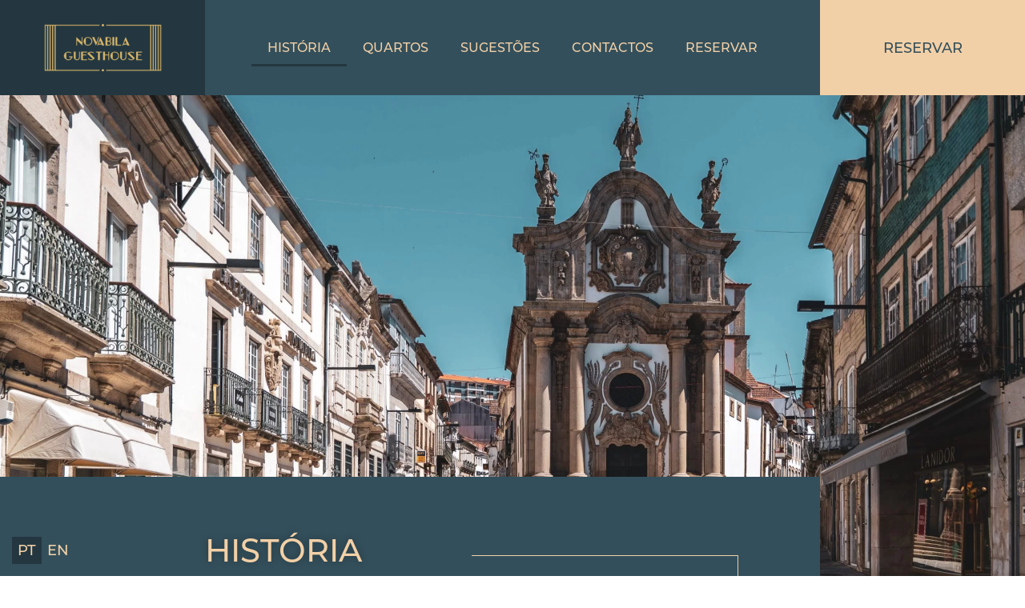

--- FILE ---
content_type: text/html; charset=UTF-8
request_url: https://novabilaguesthouse.com/historia/
body_size: 22958
content:
<!doctype html>
<html lang="pt-pt" prefix="og: https://ogp.me/ns#">
<head><meta charset="UTF-8"><script>if(navigator.userAgent.match(/MSIE|Internet Explorer/i)||navigator.userAgent.match(/Trident\/7\..*?rv:11/i)){var href=document.location.href;if(!href.match(/[?&]nowprocket/)){if(href.indexOf("?")==-1){if(href.indexOf("#")==-1){document.location.href=href+"?nowprocket=1"}else{document.location.href=href.replace("#","?nowprocket=1#")}}else{if(href.indexOf("#")==-1){document.location.href=href+"&nowprocket=1"}else{document.location.href=href.replace("#","&nowprocket=1#")}}}}</script><script>class RocketLazyLoadScripts{constructor(){this.triggerEvents=["keydown","mousedown","mousemove","touchmove","touchstart","touchend","wheel"],this.userEventHandler=this._triggerListener.bind(this),this.touchStartHandler=this._onTouchStart.bind(this),this.touchMoveHandler=this._onTouchMove.bind(this),this.touchEndHandler=this._onTouchEnd.bind(this),this.clickHandler=this._onClick.bind(this),this.interceptedClicks=[],window.addEventListener("pageshow",e=>{this.persisted=e.persisted}),window.addEventListener("DOMContentLoaded",()=>{this._preconnect3rdParties()}),this.delayedScripts={normal:[],async:[],defer:[]},this.trash=[],this.allJQueries=[]}_addUserInteractionListener(e){if(document.hidden){e._triggerListener();return}this.triggerEvents.forEach(t=>window.addEventListener(t,e.userEventHandler,{passive:!0})),window.addEventListener("touchstart",e.touchStartHandler,{passive:!0}),window.addEventListener("mousedown",e.touchStartHandler),document.addEventListener("visibilitychange",e.userEventHandler)}_removeUserInteractionListener(){this.triggerEvents.forEach(e=>window.removeEventListener(e,this.userEventHandler,{passive:!0})),document.removeEventListener("visibilitychange",this.userEventHandler)}_onTouchStart(e){"HTML"!==e.target.tagName&&(window.addEventListener("touchend",this.touchEndHandler),window.addEventListener("mouseup",this.touchEndHandler),window.addEventListener("touchmove",this.touchMoveHandler,{passive:!0}),window.addEventListener("mousemove",this.touchMoveHandler),e.target.addEventListener("click",this.clickHandler),this._renameDOMAttribute(e.target,"onclick","rocket-onclick"),this._pendingClickStarted())}_onTouchMove(e){window.removeEventListener("touchend",this.touchEndHandler),window.removeEventListener("mouseup",this.touchEndHandler),window.removeEventListener("touchmove",this.touchMoveHandler,{passive:!0}),window.removeEventListener("mousemove",this.touchMoveHandler),e.target.removeEventListener("click",this.clickHandler),this._renameDOMAttribute(e.target,"rocket-onclick","onclick"),this._pendingClickFinished()}_onTouchEnd(e){window.removeEventListener("touchend",this.touchEndHandler),window.removeEventListener("mouseup",this.touchEndHandler),window.removeEventListener("touchmove",this.touchMoveHandler,{passive:!0}),window.removeEventListener("mousemove",this.touchMoveHandler)}_onClick(e){e.target.removeEventListener("click",this.clickHandler),this._renameDOMAttribute(e.target,"rocket-onclick","onclick"),this.interceptedClicks.push(e),e.preventDefault(),e.stopPropagation(),e.stopImmediatePropagation(),this._pendingClickFinished()}_replayClicks(){window.removeEventListener("touchstart",this.touchStartHandler,{passive:!0}),window.removeEventListener("mousedown",this.touchStartHandler),this.interceptedClicks.forEach(e=>{e.target.dispatchEvent(new MouseEvent("click",{view:e.view,bubbles:!0,cancelable:!0}))})}_waitForPendingClicks(){return new Promise(e=>{this._isClickPending?this._pendingClickFinished=e:e()})}_pendingClickStarted(){this._isClickPending=!0}_pendingClickFinished(){this._isClickPending=!1}_renameDOMAttribute(e,t,i){e.hasAttribute&&e.hasAttribute(t)&&(event.target.setAttribute(i,event.target.getAttribute(t)),event.target.removeAttribute(t))}_triggerListener(){this._removeUserInteractionListener(this),"loading"===document.readyState?document.addEventListener("DOMContentLoaded",this._loadEverythingNow.bind(this)):this._loadEverythingNow()}_preconnect3rdParties(){let e=[];document.querySelectorAll("script[type=rocketlazyloadscript]").forEach(t=>{if(t.hasAttribute("src")){let i=new URL(t.src).origin;i!==location.origin&&e.push({src:i,crossOrigin:t.crossOrigin||"module"===t.getAttribute("data-rocket-type")})}}),e=[...new Map(e.map(e=>[JSON.stringify(e),e])).values()],this._batchInjectResourceHints(e,"preconnect")}async _loadEverythingNow(){this.lastBreath=Date.now(),this._delayEventListeners(this),this._delayJQueryReady(this),this._handleDocumentWrite(),this._registerAllDelayedScripts(),this._preloadAllScripts(),await this._loadScriptsFromList(this.delayedScripts.normal),await this._loadScriptsFromList(this.delayedScripts.defer),await this._loadScriptsFromList(this.delayedScripts.async);try{await this._triggerDOMContentLoaded(),await this._triggerWindowLoad()}catch(e){console.error(e)}window.dispatchEvent(new Event("rocket-allScriptsLoaded")),this._waitForPendingClicks().then(()=>{this._replayClicks()}),this._emptyTrash()}_registerAllDelayedScripts(){document.querySelectorAll("script[type=rocketlazyloadscript]").forEach(e=>{e.hasAttribute("data-rocket-src")?e.hasAttribute("async")&&!1!==e.async?this.delayedScripts.async.push(e):e.hasAttribute("defer")&&!1!==e.defer||"module"===e.getAttribute("data-rocket-type")?this.delayedScripts.defer.push(e):this.delayedScripts.normal.push(e):this.delayedScripts.normal.push(e)})}async _transformScript(e){return await this._littleBreath(),new Promise(t=>{function i(){e.setAttribute("data-rocket-status","executed"),t()}function r(){e.setAttribute("data-rocket-status","failed"),t()}try{let n=e.getAttribute("data-rocket-type"),s=e.getAttribute("data-rocket-src");if(n?(e.type=n,e.removeAttribute("data-rocket-type")):e.removeAttribute("type"),e.addEventListener("load",i),e.addEventListener("error",r),s)e.src=s,e.removeAttribute("data-rocket-src");else if(navigator.userAgent.indexOf("Firefox/")>0){var a=document.createElement("script");[...e.attributes].forEach(e=>{"type"!==e.nodeName&&a.setAttribute("data-rocket-type"===e.nodeName?"type":e.nodeName,e.nodeValue)}),a.text=e.text,e.parentNode.replaceChild(a,e),i()}else e.src="data:text/javascript;base64,"+btoa(e.text)}catch(o){r()}})}async _loadScriptsFromList(e){let t=e.shift();return t?(await this._transformScript(t),this._loadScriptsFromList(e)):Promise.resolve()}_preloadAllScripts(){this._batchInjectResourceHints([...this.delayedScripts.normal,...this.delayedScripts.defer,...this.delayedScripts.async],"preload")}_batchInjectResourceHints(e,t){var i=document.createDocumentFragment();e.forEach(e=>{let r=e.getAttribute&&e.getAttribute("data-rocket-src")||e.src;if(r){let n=document.createElement("link");n.href=r,n.rel=t,"preconnect"!==t&&(n.as="script"),e.getAttribute&&"module"===e.getAttribute("data-rocket-type")&&(n.crossOrigin=!0),e.crossOrigin&&(n.crossOrigin=e.crossOrigin),e.integrity&&(n.integrity=e.integrity),i.appendChild(n),this.trash.push(n)}}),document.head.appendChild(i)}_delayEventListeners(e){let t={};function i(e,i){!function e(i){!t[i]&&(t[i]={originalFunctions:{add:i.addEventListener,remove:i.removeEventListener},eventsToRewrite:[]},i.addEventListener=function(){arguments[0]=r(arguments[0]),t[i].originalFunctions.add.apply(i,arguments)},i.removeEventListener=function(){arguments[0]=r(arguments[0]),t[i].originalFunctions.remove.apply(i,arguments)});function r(e){return t[i].eventsToRewrite.indexOf(e)>=0?"rocket-"+e:e}}(e),t[e].eventsToRewrite.push(i)}function r(e,t){let i=e[t];Object.defineProperty(e,t,{get:()=>i||function(){},set(r){e["rocket"+t]=i=r}})}i(document,"DOMContentLoaded"),i(window,"DOMContentLoaded"),i(window,"load"),i(window,"pageshow"),i(document,"readystatechange"),r(document,"onreadystatechange"),r(window,"onload"),r(window,"onpageshow")}_delayJQueryReady(e){let t;function i(i){if(i&&i.fn&&!e.allJQueries.includes(i)){i.fn.ready=i.fn.init.prototype.ready=function(t){return e.domReadyFired?t.bind(document)(i):document.addEventListener("rocket-DOMContentLoaded",()=>t.bind(document)(i)),i([])};let r=i.fn.on;i.fn.on=i.fn.init.prototype.on=function(){if(this[0]===window){function e(e){return e.split(" ").map(e=>"load"===e||0===e.indexOf("load.")?"rocket-jquery-load":e).join(" ")}"string"==typeof arguments[0]||arguments[0]instanceof String?arguments[0]=e(arguments[0]):"object"==typeof arguments[0]&&Object.keys(arguments[0]).forEach(t=>{delete Object.assign(arguments[0],{[e(t)]:arguments[0][t]})[t]})}return r.apply(this,arguments),this},e.allJQueries.push(i)}t=i}i(window.jQuery),Object.defineProperty(window,"jQuery",{get:()=>t,set(e){i(e)}})}async _triggerDOMContentLoaded(){this.domReadyFired=!0,await this._littleBreath(),document.dispatchEvent(new Event("rocket-DOMContentLoaded")),await this._littleBreath(),window.dispatchEvent(new Event("rocket-DOMContentLoaded")),await this._littleBreath(),document.dispatchEvent(new Event("rocket-readystatechange")),await this._littleBreath(),document.rocketonreadystatechange&&document.rocketonreadystatechange()}async _triggerWindowLoad(){await this._littleBreath(),window.dispatchEvent(new Event("rocket-load")),await this._littleBreath(),window.rocketonload&&window.rocketonload(),await this._littleBreath(),this.allJQueries.forEach(e=>e(window).trigger("rocket-jquery-load")),await this._littleBreath();let e=new Event("rocket-pageshow");e.persisted=this.persisted,window.dispatchEvent(e),await this._littleBreath(),window.rocketonpageshow&&window.rocketonpageshow({persisted:this.persisted})}_handleDocumentWrite(){let e=new Map;document.write=document.writeln=function(t){let i=document.currentScript;i||console.error("WPRocket unable to document.write this: "+t);let r=document.createRange(),n=i.parentElement,s=e.get(i);void 0===s&&(s=i.nextSibling,e.set(i,s));let a=document.createDocumentFragment();r.setStart(a,0),a.appendChild(r.createContextualFragment(t)),n.insertBefore(a,s)}}async _littleBreath(){Date.now()-this.lastBreath>45&&(await this._requestAnimFrame(),this.lastBreath=Date.now())}async _requestAnimFrame(){return document.hidden?new Promise(e=>setTimeout(e)):new Promise(e=>requestAnimationFrame(e))}_emptyTrash(){this.trash.forEach(e=>e.remove())}static run(){let e=new RocketLazyLoadScripts;e._addUserInteractionListener(e)}}RocketLazyLoadScripts.run();</script>
	
		<meta name="viewport" content="width=device-width, initial-scale=1">
	<link rel="profile" href="http://gmpg.org/xfn/11">
	<link rel="alternate" hreflang="pt-pt" href="https://novabilaguesthouse.com/historia/" />
<link rel="alternate" hreflang="en" href="https://novabilaguesthouse.com/en/history/" />
<link rel="alternate" hreflang="x-default" href="https://novabilaguesthouse.com/historia/" />

<!-- Search Engine Optimization by Rank Math - https://rankmath.com/ -->
<title>História - Novabila Guesthouse</title>
<meta name="description" content="História - No centro de Vila Real, em plena Rua Direita, a Novabila Guesthouse encontra-se no coração de uma cidade histórica e tradicional..."/>
<meta name="robots" content="index, follow, max-snippet:-1, max-video-preview:-1, max-image-preview:large"/>
<link rel="canonical" href="https://novabilaguesthouse.com/historia/" />
<meta property="og:locale" content="pt_PT" />
<meta property="og:type" content="article" />
<meta property="og:title" content="História - Novabila Guesthouse" />
<meta property="og:description" content="História - No centro de Vila Real, em plena Rua Direita, a Novabila Guesthouse encontra-se no coração de uma cidade histórica e tradicional..." />
<meta property="og:url" content="https://novabilaguesthouse.com/historia/" />
<meta property="og:site_name" content="Novabila Guesthouse" />
<meta property="og:updated_time" content="2025-02-28T15:36:33+00:00" />
<meta property="article:published_time" content="2020-06-23T15:41:42+00:00" />
<meta property="article:modified_time" content="2025-02-28T15:36:33+00:00" />
<meta name="twitter:card" content="summary_large_image" />
<meta name="twitter:title" content="História - Novabila Guesthouse" />
<meta name="twitter:description" content="História - No centro de Vila Real, em plena Rua Direita, a Novabila Guesthouse encontra-se no coração de uma cidade histórica e tradicional..." />
<meta name="twitter:label1" content="Time to read" />
<meta name="twitter:data1" content="Less than a minute" />
<script type="application/ld+json" class="rank-math-schema">{"@context":"https://schema.org","@graph":[{"@type":["Person","Organization"],"@id":"https://novabilaguesthouse.com/#person","name":"Novabila Guesthouse"},{"@type":"WebSite","@id":"https://novabilaguesthouse.com/#website","url":"https://novabilaguesthouse.com","name":"Novabila Guesthouse","publisher":{"@id":"https://novabilaguesthouse.com/#person"},"inLanguage":"pt-PT"},{"@type":"WebPage","@id":"https://novabilaguesthouse.com/historia/#webpage","url":"https://novabilaguesthouse.com/historia/","name":"Hist\u00f3ria - Novabila Guesthouse","datePublished":"2020-06-23T15:41:42+00:00","dateModified":"2025-02-28T15:36:33+00:00","isPartOf":{"@id":"https://novabilaguesthouse.com/#website"},"inLanguage":"pt-PT"},{"@type":"Person","@id":"https://novabilaguesthouse.com/author/bleam/","name":"bleam","url":"https://novabilaguesthouse.com/author/bleam/","image":{"@type":"ImageObject","@id":"https://secure.gravatar.com/avatar/2075141ea28d80fb3875230132236f9674f420812ee958c45d46157da26dc8eb?s=96&amp;d=mm&amp;r=g","url":"https://secure.gravatar.com/avatar/2075141ea28d80fb3875230132236f9674f420812ee958c45d46157da26dc8eb?s=96&amp;d=mm&amp;r=g","caption":"bleam","inLanguage":"pt-PT"},"sameAs":["https://novabilaguesthouse.com"]},{"@type":"Article","headline":"Hist\u00f3ria - Novabila Guesthouse","keywords":"Hist\u00f3ria","datePublished":"2020-06-23T15:41:42+00:00","dateModified":"2025-02-28T15:36:33+00:00","author":{"@id":"https://novabilaguesthouse.com/author/bleam/","name":"bleam"},"publisher":{"@id":"https://novabilaguesthouse.com/#person"},"description":"Hist\u00f3ria - No centro de Vila Real, em plena Rua Direita, a Novabila Guesthouse encontra-se no cora\u00e7\u00e3o de uma cidade hist\u00f3rica e tradicional...","name":"Hist\u00f3ria - Novabila Guesthouse","@id":"https://novabilaguesthouse.com/historia/#richSnippet","isPartOf":{"@id":"https://novabilaguesthouse.com/historia/#webpage"},"inLanguage":"pt-PT","mainEntityOfPage":{"@id":"https://novabilaguesthouse.com/historia/#webpage"}}]}</script>
<!-- /Rank Math WordPress SEO plugin -->

<link rel="alternate" type="application/rss+xml" title="Novabila Guesthouse &raquo; Feed" href="https://novabilaguesthouse.com/feed/" />
<link rel="alternate" type="application/rss+xml" title="Novabila Guesthouse &raquo; Feed de comentários" href="https://novabilaguesthouse.com/comments/feed/" />
<link rel="alternate" title="oEmbed (JSON)" type="application/json+oembed" href="https://novabilaguesthouse.com/wp-json/oembed/1.0/embed?url=https%3A%2F%2Fnovabilaguesthouse.com%2Fhistoria%2F" />
<link rel="alternate" title="oEmbed (XML)" type="text/xml+oembed" href="https://novabilaguesthouse.com/wp-json/oembed/1.0/embed?url=https%3A%2F%2Fnovabilaguesthouse.com%2Fhistoria%2F&#038;format=xml" />
<style id='wp-img-auto-sizes-contain-inline-css' type='text/css'>
img:is([sizes=auto i],[sizes^="auto," i]){contain-intrinsic-size:3000px 1500px}
/*# sourceURL=wp-img-auto-sizes-contain-inline-css */
</style>
<style id='wp-emoji-styles-inline-css' type='text/css'>

	img.wp-smiley, img.emoji {
		display: inline !important;
		border: none !important;
		box-shadow: none !important;
		height: 1em !important;
		width: 1em !important;
		margin: 0 0.07em !important;
		vertical-align: -0.1em !important;
		background: none !important;
		padding: 0 !important;
	}
/*# sourceURL=wp-emoji-styles-inline-css */
</style>
<style id='classic-theme-styles-inline-css' type='text/css'>
/*! This file is auto-generated */
.wp-block-button__link{color:#fff;background-color:#32373c;border-radius:9999px;box-shadow:none;text-decoration:none;padding:calc(.667em + 2px) calc(1.333em + 2px);font-size:1.125em}.wp-block-file__button{background:#32373c;color:#fff;text-decoration:none}
/*# sourceURL=/wp-includes/css/classic-themes.min.css */
</style>
<link data-minify="1" rel='stylesheet' id='cookie-law-info-css' href='https://novabilaguesthouse.com/wp-content/cache/min/1/wp-content/plugins/cookie-law-info/legacy/public/css/cookie-law-info-public.css?ver=1757073964' type='text/css' media='all' />
<link data-minify="1" rel='stylesheet' id='cookie-law-info-gdpr-css' href='https://novabilaguesthouse.com/wp-content/cache/min/1/wp-content/plugins/cookie-law-info/legacy/public/css/cookie-law-info-gdpr.css?ver=1757073964' type='text/css' media='all' />
<link data-minify="1" rel='stylesheet' id='hb-front-end-style-selectize-css' href='https://novabilaguesthouse.com/wp-content/cache/min/1/wp-content/plugins/hbook/front-end/css/selectize.default.css?ver=1757073964' type='text/css' media='all' />
<link data-minify="1" rel='stylesheet' id='hb-front-end-style-css' href='https://novabilaguesthouse.com/wp-content/cache/min/1/wp-content/plugins/hbook/front-end/css/hbook.css?ver=1757073964' type='text/css' media='all' />
<link rel='stylesheet' id='wpml-legacy-horizontal-list-0-css' href='https://novabilaguesthouse.com/wp-content/plugins/sitepress-multilingual-cms/templates/language-switchers/legacy-list-horizontal/style.min.css?ver=1' type='text/css' media='all' />
<link rel='stylesheet' id='wpml-menu-item-0-css' href='https://novabilaguesthouse.com/wp-content/plugins/sitepress-multilingual-cms/templates/language-switchers/menu-item/style.min.css?ver=1' type='text/css' media='all' />
<link data-minify="1" rel='stylesheet' id='child-style-css' href='https://novabilaguesthouse.com/wp-content/cache/min/1/wp-content/themes/hello-theme/style.css?ver=1757073964' type='text/css' media='all' />
<link rel='stylesheet' id='hello-elementor-css' href='https://novabilaguesthouse.com/wp-content/themes/hello-theme/style.min.css?ver=2.2.0' type='text/css' media='all' />
<link rel='stylesheet' id='hello-elementor-theme-style-css' href='https://novabilaguesthouse.com/wp-content/themes/hello-theme/theme.min.css?ver=2.2.0' type='text/css' media='all' />
<link rel='stylesheet' id='elementor-frontend-css' href='https://novabilaguesthouse.com/wp-content/plugins/elementor/assets/css/frontend.min.css?ver=3.29.2' type='text/css' media='all' />
<link rel='stylesheet' id='widget-image-css' href='https://novabilaguesthouse.com/wp-content/plugins/elementor/assets/css/widget-image.min.css?ver=3.29.2' type='text/css' media='all' />
<link rel='stylesheet' id='widget-nav-menu-css' href='https://novabilaguesthouse.com/wp-content/plugins/elementor-pro/assets/css/widget-nav-menu.min.css?ver=3.29.2' type='text/css' media='all' />
<link rel='stylesheet' id='widget-heading-css' href='https://novabilaguesthouse.com/wp-content/plugins/elementor/assets/css/widget-heading.min.css?ver=3.29.2' type='text/css' media='all' />
<link rel='stylesheet' id='e-sticky-css' href='https://novabilaguesthouse.com/wp-content/plugins/elementor-pro/assets/css/modules/sticky.min.css?ver=3.29.2' type='text/css' media='all' />
<link rel='stylesheet' id='widget-divider-css' href='https://novabilaguesthouse.com/wp-content/plugins/elementor/assets/css/widget-divider.min.css?ver=3.29.2' type='text/css' media='all' />
<link data-minify="1" rel='stylesheet' id='elementor-icons-css' href='https://novabilaguesthouse.com/wp-content/cache/min/1/wp-content/plugins/elementor/assets/lib/eicons/css/elementor-icons.min.css?ver=1757073964' type='text/css' media='all' />
<link rel='stylesheet' id='elementor-post-1942-css' href='https://novabilaguesthouse.com/wp-content/uploads/elementor/css/post-1942.css?ver=1751298982' type='text/css' media='all' />
<link data-minify="1" rel='stylesheet' id='font-awesome-5-all-css' href='https://novabilaguesthouse.com/wp-content/cache/min/1/wp-content/plugins/elementor/assets/lib/font-awesome/css/all.min.css?ver=1757073964' type='text/css' media='all' />
<link rel='stylesheet' id='font-awesome-4-shim-css' href='https://novabilaguesthouse.com/wp-content/plugins/elementor/assets/lib/font-awesome/css/v4-shims.min.css?ver=3.29.2' type='text/css' media='all' />
<link rel='stylesheet' id='widget-spacer-css' href='https://novabilaguesthouse.com/wp-content/plugins/elementor/assets/css/widget-spacer.min.css?ver=3.29.2' type='text/css' media='all' />
<link data-minify="1" rel='stylesheet' id='swiper-css' href='https://novabilaguesthouse.com/wp-content/cache/min/1/wp-content/plugins/elementor/assets/lib/swiper/v8/css/swiper.min.css?ver=1757073964' type='text/css' media='all' />
<link rel='stylesheet' id='e-swiper-css' href='https://novabilaguesthouse.com/wp-content/plugins/elementor/assets/css/conditionals/e-swiper.min.css?ver=3.29.2' type='text/css' media='all' />
<link rel='stylesheet' id='widget-media-carousel-css' href='https://novabilaguesthouse.com/wp-content/plugins/elementor-pro/assets/css/widget-media-carousel.min.css?ver=3.29.2' type='text/css' media='all' />
<link rel='stylesheet' id='widget-carousel-module-base-css' href='https://novabilaguesthouse.com/wp-content/plugins/elementor-pro/assets/css/widget-carousel-module-base.min.css?ver=3.29.2' type='text/css' media='all' />
<link rel='stylesheet' id='elementor-post-79-css' href='https://novabilaguesthouse.com/wp-content/uploads/elementor/css/post-79.css?ver=1751298990' type='text/css' media='all' />
<link rel='stylesheet' id='elementor-post-6-css' href='https://novabilaguesthouse.com/wp-content/uploads/elementor/css/post-6.css?ver=1751298982' type='text/css' media='all' />
<link rel='stylesheet' id='elementor-post-59-css' href='https://novabilaguesthouse.com/wp-content/uploads/elementor/css/post-59.css?ver=1751298982' type='text/css' media='all' />
<link data-minify="1" rel='stylesheet' id='chld_thm_cfg_child-css' href='https://novabilaguesthouse.com/wp-content/cache/min/1/wp-content/themes/bleam/style.css?ver=1757073964' type='text/css' media='all' />
<link data-minify="1" rel='stylesheet' id='elementor-gf-local-roboto-css' href='https://novabilaguesthouse.com/wp-content/cache/min/1/wp-content/uploads/elementor/google-fonts/css/roboto.css?ver=1757073965' type='text/css' media='all' />
<link data-minify="1" rel='stylesheet' id='elementor-gf-local-robotoslab-css' href='https://novabilaguesthouse.com/wp-content/cache/min/1/wp-content/uploads/elementor/google-fonts/css/robotoslab.css?ver=1757073966' type='text/css' media='all' />
<link rel='stylesheet' id='elementor-icons-shared-0-css' href='https://novabilaguesthouse.com/wp-content/plugins/elementor/assets/lib/font-awesome/css/fontawesome.min.css?ver=5.15.3' type='text/css' media='all' />
<link data-minify="1" rel='stylesheet' id='elementor-icons-fa-solid-css' href='https://novabilaguesthouse.com/wp-content/cache/min/1/wp-content/plugins/elementor/assets/lib/font-awesome/css/solid.min.css?ver=1757073966' type='text/css' media='all' />
<script type="rocketlazyloadscript" data-rocket-type="text/javascript" data-rocket-src="https://novabilaguesthouse.com/wp-includes/js/jquery/jquery.min.js?ver=3.7.1" id="jquery-core-js" defer></script>
<script type="rocketlazyloadscript" data-rocket-type="text/javascript" data-rocket-src="https://novabilaguesthouse.com/wp-includes/js/jquery/jquery-migrate.min.js?ver=3.4.1" id="jquery-migrate-js" defer></script>
<script type="text/javascript" id="cookie-law-info-js-extra">
/* <![CDATA[ */
var Cli_Data = {"nn_cookie_ids":["_gat_gtag_UA_240887347_1","_gid","_ga","elementor","cookielawinfo-checkbox-others","cookielawinfo-checkbox-advertisement","cookielawinfo-checkbox-analytics","cookielawinfo-checkbox-performance","cookielawinfo-checkbox-functional","CookieLawInfoConsent"],"cookielist":[],"non_necessary_cookies":{"necessary":["CookieLawInfoConsent","elementor"],"analytics":["_ga","_gid","_gat_gtag_UA_240887347_1"]},"ccpaEnabled":"","ccpaRegionBased":"","ccpaBarEnabled":"","strictlyEnabled":["necessary","obligatoire"],"ccpaType":"gdpr","js_blocking":"1","custom_integration":"","triggerDomRefresh":"","secure_cookies":""};
var cli_cookiebar_settings = {"animate_speed_hide":"500","animate_speed_show":"500","background":"#FFF","border":"#b1a6a6c2","border_on":"","button_1_button_colour":"#f2d0a7","button_1_button_hover":"#c2a686","button_1_link_colour":"#334f5b","button_1_as_button":"1","button_1_new_win":"","button_2_button_colour":"#333","button_2_button_hover":"#292929","button_2_link_colour":"#444","button_2_as_button":"","button_2_hidebar":"","button_3_button_colour":"#000","button_3_button_hover":"#000000","button_3_link_colour":"#fff","button_3_as_button":"1","button_3_new_win":"","button_4_button_colour":"#000","button_4_button_hover":"#000000","button_4_link_colour":"#334f5b","button_4_as_button":"","button_7_button_colour":"#61a229","button_7_button_hover":"#4e8221","button_7_link_colour":"#fff","button_7_as_button":"1","button_7_new_win":"","font_family":"inherit","header_fix":"","notify_animate_hide":"1","notify_animate_show":"","notify_div_id":"#cookie-law-info-bar","notify_position_horizontal":"right","notify_position_vertical":"bottom","scroll_close":"","scroll_close_reload":"","accept_close_reload":"","reject_close_reload":"","showagain_tab":"","showagain_background":"#fff","showagain_border":"#000","showagain_div_id":"#cookie-law-info-again","showagain_x_position":"100px","text":"#000","show_once_yn":"","show_once":"10000","logging_on":"","as_popup":"","popup_overlay":"1","bar_heading_text":"","cookie_bar_as":"widget","popup_showagain_position":"bottom-right","widget_position":"right"};
var log_object = {"ajax_url":"https://novabilaguesthouse.com/wp-admin/admin-ajax.php"};
//# sourceURL=cookie-law-info-js-extra
/* ]]> */
</script>
<script type="rocketlazyloadscript" data-minify="1" data-rocket-type="text/javascript" data-rocket-src="https://novabilaguesthouse.com/wp-content/cache/min/1/wp-content/plugins/cookie-law-info/legacy/public/js/cookie-law-info-public.js?ver=1757073966" id="cookie-law-info-js" defer></script>
<script type="rocketlazyloadscript" data-rocket-type="text/javascript" data-rocket-src="https://novabilaguesthouse.com/wp-content/plugins/elementor/assets/lib/font-awesome/js/v4-shims.min.js?ver=3.29.2" id="font-awesome-4-shim-js" defer></script>
<link rel="https://api.w.org/" href="https://novabilaguesthouse.com/wp-json/" /><link rel="alternate" title="JSON" type="application/json" href="https://novabilaguesthouse.com/wp-json/wp/v2/pages/79" /><link rel="EditURI" type="application/rsd+xml" title="RSD" href="https://novabilaguesthouse.com/xmlrpc.php?rsd" />
<meta name="generator" content="WordPress 6.9" />
<link rel='shortlink' href='https://novabilaguesthouse.com/?p=79' />
<meta name="generator" content="WPML ver:4.7.6 stt:1,41;" />

			<style type="text/css">
			.payments-history-table th,
			.payments-history-table td {
				text-align: left;
			}
			.payments-history-table .total-text,
			.payments-history-table .amount {
				text-align: right;
			}
			.payments-history-table .total-text {
				border-right: none;
			}
			.payments-history-table .amount {
				border-left: none;
			}
			.payments-history-table td.empty {
				border: none;
			}
			.payments-history-table .payment-date-head,
			.payments-history-table .payment-method-head {
				width: 37.5%;
			}
			.payments-history-table .amount-head {
				width: 25%;
			}
			</style>

							<style type="text/css">.hb-booking-search-form, .hb-accom-list, .hb-booking-details-form { margin: 0 auto; }</style>
			<style type="text/css">.hb-datepick-popup-wrapper, .hb-datepick-wrapper { background: #334f5b; }.hb-day-available, .hb-day-taken-start, .hb-day-taken-end, .hb-avail-caption-available { background: #334f5b; }.hb-dp-day-past, .hb-dp-day-closed, .hb-dp-day-not-selectable, .hb-dp-day-past.hb-day-taken-start:before, .hb-dp-day-past.hb-day-taken-end:before, .hb-dp-day-past.hb-day-fully-taken,.hb-dp-day-closed.hb-day-taken-start:before, .hb-dp-day-closed.hb-day-taken-end:before, .hb-dp-day-closed.hb-day-fully-taken { background: #334f5b; }.hb-dp-day-past, .hb-dp-day-closed, .hb-dp-day-not-selectable, .hb-dp-day-no-check-in { color: #ffffff; }.hb-dp-day-check-in, .hb-dp-day-check-out { background: #000000; }.hb-day-taken-start:before, .hb-day-taken-end:before, .hb-day-fully-taken, .hb-avail-caption-occupied { background: #f2d0a7; }.hb-dp-cmd-wrapper a, .hb-dp-cmd-close, .hb-people-popup-wrapper-close { background: #333333; }.hb-dp-cmd-wrapper a:hover, .hb-dp-cmd-close:hover, .hb-people-popup-wrapper-close:hover { background: #6f6f6f; }.hb-dp-cmd-wrapper a.hb-dp-disabled { background: #aaaaaa; }.hb-dp-cmd-wrapper a, .hb-dp-cmd-wrapper a:hover, a.hb-dp-cmd-close, a.hb-dp-cmd-close:hover, a.hb-people-popup-wrapper-close, a.hb-people-popup-wrapper-close:hover { color: #ffffff; }.hb-dp-multi .hb-dp-month:not(.first), .hb-dp-month-row + .hb-dp-month-row, .hb-datepick-legend { border-color: #cccccc; }.hb-datepick-popup-wrapper { box-shadow: 0 0 30px rgba(0,0,0,0.33), 0 0 3px rgba(0,0,0,0.2); }.hb-availability-calendar .hb-datepick-wrapper { box-shadow: 0 0 4px rgba(0,0,0,0.5); }.hb-people-popup-wrapper { box-shadow: 0 0 30px rgba(0,0,0,0.33), 0 0 3px rgba(0,0,0,0.2); }.hb-people-popup-wrapper { background: #ffffff; }</style><style type="text/css">.hb-accom-listing-shortcode-wrapper input[type="submit"], .hbook-wrapper input[type="submit"], .hb-payment-link-form-wrapper input[type="submit"] { border: none !important; cursor: pointer; transition: background 0.4s; } .hb-accom-listing-shortcode-wrapper input[type="submit"], .hbook-wrapper input[type="submit"], .hb-payment-link-form-wrapper input[type="submit"] { background: #f2d0a7 !important; color: #333 !important; border-radius: 0px !important; padding-left: 20px !important; padding-right: 20px !important; padding-top: 17px !important; padding-bottom: 17px !important; } .hb-accom-listing-shortcode-wrapper input[type="submit"]:hover, .hbook-wrapper input[type="submit"]:hover, .hb-payment-link-form-wrapper input[type="submit"]:hover { background: #f2d0a7 !important; }</style><meta name="generator" content="Elementor 3.29.2; features: additional_custom_breakpoints, e_local_google_fonts; settings: css_print_method-external, google_font-enabled, font_display-auto">
			<style>
				.e-con.e-parent:nth-of-type(n+4):not(.e-lazyloaded):not(.e-no-lazyload),
				.e-con.e-parent:nth-of-type(n+4):not(.e-lazyloaded):not(.e-no-lazyload) * {
					background-image: none !important;
				}
				@media screen and (max-height: 1024px) {
					.e-con.e-parent:nth-of-type(n+3):not(.e-lazyloaded):not(.e-no-lazyload),
					.e-con.e-parent:nth-of-type(n+3):not(.e-lazyloaded):not(.e-no-lazyload) * {
						background-image: none !important;
					}
				}
				@media screen and (max-height: 640px) {
					.e-con.e-parent:nth-of-type(n+2):not(.e-lazyloaded):not(.e-no-lazyload),
					.e-con.e-parent:nth-of-type(n+2):not(.e-lazyloaded):not(.e-no-lazyload) * {
						background-image: none !important;
					}
				}
			</style>
			<script type="rocketlazyloadscript" data-rocket-type="text/javascript" id="google_gtagjs" data-rocket-src="https://www.googletagmanager.com/gtag/js?id=G-W3W31VZGY5" async="async"></script>
<script type="rocketlazyloadscript" data-rocket-type="text/javascript" id="google_gtagjs-inline">
/* <![CDATA[ */
window.dataLayer = window.dataLayer || [];function gtag(){dataLayer.push(arguments);}gtag('js', new Date());gtag('config', 'G-W3W31VZGY5', {} );
/* ]]> */
</script>
<link rel="icon" href="https://novabilaguesthouse.com/wp-content/uploads/2020/08/cropped-favico-32x32.png" sizes="32x32" />
<link rel="icon" href="https://novabilaguesthouse.com/wp-content/uploads/2020/08/cropped-favico-192x192.png" sizes="192x192" />
<link rel="apple-touch-icon" href="https://novabilaguesthouse.com/wp-content/uploads/2020/08/cropped-favico-180x180.png" />
<meta name="msapplication-TileImage" content="https://novabilaguesthouse.com/wp-content/uploads/2020/08/cropped-favico-270x270.png" />
<noscript><style id="rocket-lazyload-nojs-css">.rll-youtube-player, [data-lazy-src]{display:none !important;}</style></noscript><style id='global-styles-inline-css' type='text/css'>
:root{--wp--preset--aspect-ratio--square: 1;--wp--preset--aspect-ratio--4-3: 4/3;--wp--preset--aspect-ratio--3-4: 3/4;--wp--preset--aspect-ratio--3-2: 3/2;--wp--preset--aspect-ratio--2-3: 2/3;--wp--preset--aspect-ratio--16-9: 16/9;--wp--preset--aspect-ratio--9-16: 9/16;--wp--preset--color--black: #000000;--wp--preset--color--cyan-bluish-gray: #abb8c3;--wp--preset--color--white: #ffffff;--wp--preset--color--pale-pink: #f78da7;--wp--preset--color--vivid-red: #cf2e2e;--wp--preset--color--luminous-vivid-orange: #ff6900;--wp--preset--color--luminous-vivid-amber: #fcb900;--wp--preset--color--light-green-cyan: #7bdcb5;--wp--preset--color--vivid-green-cyan: #00d084;--wp--preset--color--pale-cyan-blue: #8ed1fc;--wp--preset--color--vivid-cyan-blue: #0693e3;--wp--preset--color--vivid-purple: #9b51e0;--wp--preset--gradient--vivid-cyan-blue-to-vivid-purple: linear-gradient(135deg,rgb(6,147,227) 0%,rgb(155,81,224) 100%);--wp--preset--gradient--light-green-cyan-to-vivid-green-cyan: linear-gradient(135deg,rgb(122,220,180) 0%,rgb(0,208,130) 100%);--wp--preset--gradient--luminous-vivid-amber-to-luminous-vivid-orange: linear-gradient(135deg,rgb(252,185,0) 0%,rgb(255,105,0) 100%);--wp--preset--gradient--luminous-vivid-orange-to-vivid-red: linear-gradient(135deg,rgb(255,105,0) 0%,rgb(207,46,46) 100%);--wp--preset--gradient--very-light-gray-to-cyan-bluish-gray: linear-gradient(135deg,rgb(238,238,238) 0%,rgb(169,184,195) 100%);--wp--preset--gradient--cool-to-warm-spectrum: linear-gradient(135deg,rgb(74,234,220) 0%,rgb(151,120,209) 20%,rgb(207,42,186) 40%,rgb(238,44,130) 60%,rgb(251,105,98) 80%,rgb(254,248,76) 100%);--wp--preset--gradient--blush-light-purple: linear-gradient(135deg,rgb(255,206,236) 0%,rgb(152,150,240) 100%);--wp--preset--gradient--blush-bordeaux: linear-gradient(135deg,rgb(254,205,165) 0%,rgb(254,45,45) 50%,rgb(107,0,62) 100%);--wp--preset--gradient--luminous-dusk: linear-gradient(135deg,rgb(255,203,112) 0%,rgb(199,81,192) 50%,rgb(65,88,208) 100%);--wp--preset--gradient--pale-ocean: linear-gradient(135deg,rgb(255,245,203) 0%,rgb(182,227,212) 50%,rgb(51,167,181) 100%);--wp--preset--gradient--electric-grass: linear-gradient(135deg,rgb(202,248,128) 0%,rgb(113,206,126) 100%);--wp--preset--gradient--midnight: linear-gradient(135deg,rgb(2,3,129) 0%,rgb(40,116,252) 100%);--wp--preset--font-size--small: 13px;--wp--preset--font-size--medium: 20px;--wp--preset--font-size--large: 36px;--wp--preset--font-size--x-large: 42px;--wp--preset--spacing--20: 0.44rem;--wp--preset--spacing--30: 0.67rem;--wp--preset--spacing--40: 1rem;--wp--preset--spacing--50: 1.5rem;--wp--preset--spacing--60: 2.25rem;--wp--preset--spacing--70: 3.38rem;--wp--preset--spacing--80: 5.06rem;--wp--preset--shadow--natural: 6px 6px 9px rgba(0, 0, 0, 0.2);--wp--preset--shadow--deep: 12px 12px 50px rgba(0, 0, 0, 0.4);--wp--preset--shadow--sharp: 6px 6px 0px rgba(0, 0, 0, 0.2);--wp--preset--shadow--outlined: 6px 6px 0px -3px rgb(255, 255, 255), 6px 6px rgb(0, 0, 0);--wp--preset--shadow--crisp: 6px 6px 0px rgb(0, 0, 0);}:where(.is-layout-flex){gap: 0.5em;}:where(.is-layout-grid){gap: 0.5em;}body .is-layout-flex{display: flex;}.is-layout-flex{flex-wrap: wrap;align-items: center;}.is-layout-flex > :is(*, div){margin: 0;}body .is-layout-grid{display: grid;}.is-layout-grid > :is(*, div){margin: 0;}:where(.wp-block-columns.is-layout-flex){gap: 2em;}:where(.wp-block-columns.is-layout-grid){gap: 2em;}:where(.wp-block-post-template.is-layout-flex){gap: 1.25em;}:where(.wp-block-post-template.is-layout-grid){gap: 1.25em;}.has-black-color{color: var(--wp--preset--color--black) !important;}.has-cyan-bluish-gray-color{color: var(--wp--preset--color--cyan-bluish-gray) !important;}.has-white-color{color: var(--wp--preset--color--white) !important;}.has-pale-pink-color{color: var(--wp--preset--color--pale-pink) !important;}.has-vivid-red-color{color: var(--wp--preset--color--vivid-red) !important;}.has-luminous-vivid-orange-color{color: var(--wp--preset--color--luminous-vivid-orange) !important;}.has-luminous-vivid-amber-color{color: var(--wp--preset--color--luminous-vivid-amber) !important;}.has-light-green-cyan-color{color: var(--wp--preset--color--light-green-cyan) !important;}.has-vivid-green-cyan-color{color: var(--wp--preset--color--vivid-green-cyan) !important;}.has-pale-cyan-blue-color{color: var(--wp--preset--color--pale-cyan-blue) !important;}.has-vivid-cyan-blue-color{color: var(--wp--preset--color--vivid-cyan-blue) !important;}.has-vivid-purple-color{color: var(--wp--preset--color--vivid-purple) !important;}.has-black-background-color{background-color: var(--wp--preset--color--black) !important;}.has-cyan-bluish-gray-background-color{background-color: var(--wp--preset--color--cyan-bluish-gray) !important;}.has-white-background-color{background-color: var(--wp--preset--color--white) !important;}.has-pale-pink-background-color{background-color: var(--wp--preset--color--pale-pink) !important;}.has-vivid-red-background-color{background-color: var(--wp--preset--color--vivid-red) !important;}.has-luminous-vivid-orange-background-color{background-color: var(--wp--preset--color--luminous-vivid-orange) !important;}.has-luminous-vivid-amber-background-color{background-color: var(--wp--preset--color--luminous-vivid-amber) !important;}.has-light-green-cyan-background-color{background-color: var(--wp--preset--color--light-green-cyan) !important;}.has-vivid-green-cyan-background-color{background-color: var(--wp--preset--color--vivid-green-cyan) !important;}.has-pale-cyan-blue-background-color{background-color: var(--wp--preset--color--pale-cyan-blue) !important;}.has-vivid-cyan-blue-background-color{background-color: var(--wp--preset--color--vivid-cyan-blue) !important;}.has-vivid-purple-background-color{background-color: var(--wp--preset--color--vivid-purple) !important;}.has-black-border-color{border-color: var(--wp--preset--color--black) !important;}.has-cyan-bluish-gray-border-color{border-color: var(--wp--preset--color--cyan-bluish-gray) !important;}.has-white-border-color{border-color: var(--wp--preset--color--white) !important;}.has-pale-pink-border-color{border-color: var(--wp--preset--color--pale-pink) !important;}.has-vivid-red-border-color{border-color: var(--wp--preset--color--vivid-red) !important;}.has-luminous-vivid-orange-border-color{border-color: var(--wp--preset--color--luminous-vivid-orange) !important;}.has-luminous-vivid-amber-border-color{border-color: var(--wp--preset--color--luminous-vivid-amber) !important;}.has-light-green-cyan-border-color{border-color: var(--wp--preset--color--light-green-cyan) !important;}.has-vivid-green-cyan-border-color{border-color: var(--wp--preset--color--vivid-green-cyan) !important;}.has-pale-cyan-blue-border-color{border-color: var(--wp--preset--color--pale-cyan-blue) !important;}.has-vivid-cyan-blue-border-color{border-color: var(--wp--preset--color--vivid-cyan-blue) !important;}.has-vivid-purple-border-color{border-color: var(--wp--preset--color--vivid-purple) !important;}.has-vivid-cyan-blue-to-vivid-purple-gradient-background{background: var(--wp--preset--gradient--vivid-cyan-blue-to-vivid-purple) !important;}.has-light-green-cyan-to-vivid-green-cyan-gradient-background{background: var(--wp--preset--gradient--light-green-cyan-to-vivid-green-cyan) !important;}.has-luminous-vivid-amber-to-luminous-vivid-orange-gradient-background{background: var(--wp--preset--gradient--luminous-vivid-amber-to-luminous-vivid-orange) !important;}.has-luminous-vivid-orange-to-vivid-red-gradient-background{background: var(--wp--preset--gradient--luminous-vivid-orange-to-vivid-red) !important;}.has-very-light-gray-to-cyan-bluish-gray-gradient-background{background: var(--wp--preset--gradient--very-light-gray-to-cyan-bluish-gray) !important;}.has-cool-to-warm-spectrum-gradient-background{background: var(--wp--preset--gradient--cool-to-warm-spectrum) !important;}.has-blush-light-purple-gradient-background{background: var(--wp--preset--gradient--blush-light-purple) !important;}.has-blush-bordeaux-gradient-background{background: var(--wp--preset--gradient--blush-bordeaux) !important;}.has-luminous-dusk-gradient-background{background: var(--wp--preset--gradient--luminous-dusk) !important;}.has-pale-ocean-gradient-background{background: var(--wp--preset--gradient--pale-ocean) !important;}.has-electric-grass-gradient-background{background: var(--wp--preset--gradient--electric-grass) !important;}.has-midnight-gradient-background{background: var(--wp--preset--gradient--midnight) !important;}.has-small-font-size{font-size: var(--wp--preset--font-size--small) !important;}.has-medium-font-size{font-size: var(--wp--preset--font-size--medium) !important;}.has-large-font-size{font-size: var(--wp--preset--font-size--large) !important;}.has-x-large-font-size{font-size: var(--wp--preset--font-size--x-large) !important;}
/*# sourceURL=global-styles-inline-css */
</style>
<link data-minify="1" rel='stylesheet' id='cookie-law-info-table-css' href='https://novabilaguesthouse.com/wp-content/cache/min/1/wp-content/plugins/cookie-law-info/legacy/public/css/cookie-law-info-table.css?ver=1757073966' type='text/css' media='all' />
<link rel='stylesheet' id='elementor-post-3616-css' href='https://novabilaguesthouse.com/wp-content/uploads/elementor/css/post-3616.css?ver=1751298982' type='text/css' media='all' />
<link rel='stylesheet' id='e-popup-css' href='https://novabilaguesthouse.com/wp-content/plugins/elementor-pro/assets/css/conditionals/popup.min.css?ver=3.29.2' type='text/css' media='all' />
</head>
<body class="wp-singular page-template-default page page-id-79 wp-custom-logo wp-theme-hello-theme wp-child-theme-bleam elementor-default elementor-kit-1942 elementor-page elementor-page-79">

		<div data-elementor-type="header" data-elementor-id="6" class="elementor elementor-6 elementor-location-header" data-elementor-post-type="elementor_library">
					<section class="elementor-section elementor-top-section elementor-element elementor-element-b682833 elementor-section-full_width elementor-section-content-middle elementor-section-height-default elementor-section-height-default" data-id="b682833" data-element_type="section" data-settings="{&quot;sticky&quot;:&quot;top&quot;,&quot;animation&quot;:&quot;none&quot;,&quot;sticky_on&quot;:[&quot;desktop&quot;,&quot;tablet&quot;,&quot;mobile&quot;],&quot;sticky_offset&quot;:0,&quot;sticky_effects_offset&quot;:0,&quot;sticky_anchor_link_offset&quot;:0}">
						<div class="elementor-container elementor-column-gap-no">
					<div class="elementor-column elementor-col-25 elementor-top-column elementor-element elementor-element-d5036db" data-id="d5036db" data-element_type="column" data-settings="{&quot;background_background&quot;:&quot;classic&quot;}">
			<div class="elementor-widget-wrap elementor-element-populated">
						<div class="elementor-element elementor-element-a654c4e elementor-widget elementor-widget-theme-site-logo elementor-widget-image" data-id="a654c4e" data-element_type="widget" data-widget_type="theme-site-logo.default">
				<div class="elementor-widget-container">
											<a href="https://novabilaguesthouse.com">
			<img fetchpriority="high" width="1803" height="728" src="data:image/svg+xml,%3Csvg%20xmlns='http://www.w3.org/2000/svg'%20viewBox='0%200%201803%20728'%3E%3C/svg%3E" class="attachment-full size-full wp-image-1132" alt="logotipo" data-lazy-srcset="https://novabilaguesthouse.com/wp-content/uploads/2020/07/cropped-logonovabila-01.png 1803w, https://novabilaguesthouse.com/wp-content/uploads/2020/07/cropped-logonovabila-01-300x121.png 300w, https://novabilaguesthouse.com/wp-content/uploads/2020/07/cropped-logonovabila-01-1024x413.png 1024w, https://novabilaguesthouse.com/wp-content/uploads/2020/07/cropped-logonovabila-01-768x310.png 768w, https://novabilaguesthouse.com/wp-content/uploads/2020/07/cropped-logonovabila-01-1536x620.png 1536w" data-lazy-sizes="(max-width: 1803px) 100vw, 1803px" data-lazy-src="https://novabilaguesthouse.com/wp-content/uploads/2020/07/cropped-logonovabila-01.png" /><noscript><img fetchpriority="high" width="1803" height="728" src="https://novabilaguesthouse.com/wp-content/uploads/2020/07/cropped-logonovabila-01.png" class="attachment-full size-full wp-image-1132" alt="logotipo" srcset="https://novabilaguesthouse.com/wp-content/uploads/2020/07/cropped-logonovabila-01.png 1803w, https://novabilaguesthouse.com/wp-content/uploads/2020/07/cropped-logonovabila-01-300x121.png 300w, https://novabilaguesthouse.com/wp-content/uploads/2020/07/cropped-logonovabila-01-1024x413.png 1024w, https://novabilaguesthouse.com/wp-content/uploads/2020/07/cropped-logonovabila-01-768x310.png 768w, https://novabilaguesthouse.com/wp-content/uploads/2020/07/cropped-logonovabila-01-1536x620.png 1536w" sizes="(max-width: 1803px) 100vw, 1803px" /></noscript>				</a>
											</div>
				</div>
					</div>
		</div>
				<div class="elementor-column elementor-col-50 elementor-top-column elementor-element elementor-element-38b6a77" data-id="38b6a77" data-element_type="column" data-settings="{&quot;background_background&quot;:&quot;classic&quot;}">
			<div class="elementor-widget-wrap elementor-element-populated">
						<div class="elementor-element elementor-element-dd1d293 elementor-nav-menu__align-center elementor-nav-menu--dropdown-none elementor-hidden-mobile elementor-widget elementor-widget-nav-menu" data-id="dd1d293" data-element_type="widget" data-settings="{&quot;layout&quot;:&quot;horizontal&quot;,&quot;submenu_icon&quot;:{&quot;value&quot;:&quot;&lt;i class=\&quot;fas fa-caret-down\&quot;&gt;&lt;\/i&gt;&quot;,&quot;library&quot;:&quot;fa-solid&quot;}}" data-widget_type="nav-menu.default">
				<div class="elementor-widget-container">
								<nav aria-label="Menu" class="elementor-nav-menu--main elementor-nav-menu__container elementor-nav-menu--layout-horizontal e--pointer-underline e--animation-fade">
				<ul id="menu-1-dd1d293" class="elementor-nav-menu"><li class="menu-item menu-item-type-post_type menu-item-object-page current-menu-item page_item page-item-79 current_page_item menu-item-1946"><a href="https://novabilaguesthouse.com/historia/" aria-current="page" class="elementor-item elementor-item-active">História</a></li>
<li class="menu-item menu-item-type-post_type menu-item-object-page menu-item-76"><a href="https://novabilaguesthouse.com/quartos/" class="elementor-item">Quartos</a></li>
<li class="menu-item menu-item-type-post_type menu-item-object-page menu-item-75"><a href="https://novabilaguesthouse.com/sugestoes/" class="elementor-item">Sugestões</a></li>
<li class="menu-item menu-item-type-post_type menu-item-object-page menu-item-74"><a href="https://novabilaguesthouse.com/contactos/" class="elementor-item">Contactos</a></li>
<li class="menu-item menu-item-type-post_type menu-item-object-page menu-item-3221"><a href="https://novabilaguesthouse.com/reservar/" class="elementor-item">Reservar</a></li>
</ul>			</nav>
						<nav class="elementor-nav-menu--dropdown elementor-nav-menu__container" aria-hidden="true">
				<ul id="menu-2-dd1d293" class="elementor-nav-menu"><li class="menu-item menu-item-type-post_type menu-item-object-page current-menu-item page_item page-item-79 current_page_item menu-item-1946"><a href="https://novabilaguesthouse.com/historia/" aria-current="page" class="elementor-item elementor-item-active" tabindex="-1">História</a></li>
<li class="menu-item menu-item-type-post_type menu-item-object-page menu-item-76"><a href="https://novabilaguesthouse.com/quartos/" class="elementor-item" tabindex="-1">Quartos</a></li>
<li class="menu-item menu-item-type-post_type menu-item-object-page menu-item-75"><a href="https://novabilaguesthouse.com/sugestoes/" class="elementor-item" tabindex="-1">Sugestões</a></li>
<li class="menu-item menu-item-type-post_type menu-item-object-page menu-item-74"><a href="https://novabilaguesthouse.com/contactos/" class="elementor-item" tabindex="-1">Contactos</a></li>
<li class="menu-item menu-item-type-post_type menu-item-object-page menu-item-3221"><a href="https://novabilaguesthouse.com/reservar/" class="elementor-item" tabindex="-1">Reservar</a></li>
</ul>			</nav>
						</div>
				</div>
				<div class="elementor-element elementor-element-6ff3575 elementor-hidden-desktop elementor-hidden-tablet elementor-view-default elementor-widget elementor-widget-icon" data-id="6ff3575" data-element_type="widget" data-widget_type="icon.default">
				<div class="elementor-widget-container">
							<div class="elementor-icon-wrapper">
			<a class="elementor-icon" href="#elementor-action%3Aaction%3Dpopup%3Aopen%26settings%3DeyJpZCI6MzYxNiwidG9nZ2xlIjpmYWxzZX0%3D">
			<i aria-hidden="true" class="fas fa-bars"></i>			</a>
		</div>
						</div>
				</div>
				<div class="elementor-element elementor-element-9965776 elementor-widget elementor-widget-html" data-id="9965776" data-element_type="widget" data-widget_type="html.default">
				<div class="elementor-widget-container">
					<script type="rocketlazyloadscript">
    const hamburgerMenu = document.querySelector('.pp-menu-toggle.pp-menu-toggle-on-mobile');
    
    const closeMenu = document.querySelector('.pp-menu-close');
    
    let positionY;
    
    hamburgerMenu.addEventListener('click', function(){
    
        positionY = window.scrollY;
        
        document.body.style.position = 'fixed';
        document.body.style.top = `-${positionY}px`; 
    });
    
    closeMenu.addEventListener('click', function(){
        
   
       
    document.body.style.position = '';
    document.body.style.top = '';
    
    console.log(positionY);
    setTimeout(function(){
        console.log(positionY);
        window.scrollTo(0,positionY)
    },0);
    /*window.scrollTo(0, 2800); */
    });
    
</script>				</div>
				</div>
					</div>
		</div>
				<div class="elementor-column elementor-col-25 elementor-top-column elementor-element elementor-element-b78608b elementor-hidden-phone" data-id="b78608b" data-element_type="column" data-settings="{&quot;background_background&quot;:&quot;classic&quot;}">
			<div class="elementor-widget-wrap elementor-element-populated">
						<div class="elementor-element elementor-element-cd070f2 elementor-widget elementor-widget-heading" data-id="cd070f2" data-element_type="widget" data-widget_type="heading.default">
				<div class="elementor-widget-container">
					<h2 class="elementor-heading-title elementor-size-default"><a href="https://novabilaguesthouse.com/reservar/">RESERVAR</a></h2>				</div>
				</div>
					</div>
		</div>
					</div>
		</section>
				<section class="elementor-section elementor-top-section elementor-element elementor-element-cf9456a elementor-section-boxed elementor-section-height-default elementor-section-height-default" data-id="cf9456a" data-element_type="section">
						<div class="elementor-container elementor-column-gap-default">
					<div class="elementor-column elementor-col-100 elementor-top-column elementor-element elementor-element-c331f9b" data-id="c331f9b" data-element_type="column">
			<div class="elementor-widget-wrap elementor-element-populated">
						<div class="elementor-element elementor-element-4e7883b elementor-nav-menu__align-start elementor-nav-menu--dropdown-none elementor-fixed elementor-widget elementor-widget-nav-menu" data-id="4e7883b" data-element_type="widget" data-settings="{&quot;_position&quot;:&quot;fixed&quot;,&quot;layout&quot;:&quot;horizontal&quot;,&quot;submenu_icon&quot;:{&quot;value&quot;:&quot;&lt;i class=\&quot;fas fa-caret-down\&quot;&gt;&lt;\/i&gt;&quot;,&quot;library&quot;:&quot;fa-solid&quot;}}" data-widget_type="nav-menu.default">
				<div class="elementor-widget-container">
								<nav aria-label="Menu" class="elementor-nav-menu--main elementor-nav-menu__container elementor-nav-menu--layout-horizontal e--pointer-none">
				<ul id="menu-1-4e7883b" class="elementor-nav-menu"><li class="menu-item wpml-ls-slot-17 wpml-ls-item wpml-ls-item-pt-pt wpml-ls-current-language wpml-ls-menu-item wpml-ls-first-item menu-item-type-wpml_ls_menu_item menu-item-object-wpml_ls_menu_item menu-item-wpml-ls-17-pt-pt"><a href="https://novabilaguesthouse.com/historia/" title="Switch to PT" class="elementor-item"><span class="wpml-ls-native" lang="pt-pt">PT</span></a></li>
<li class="menu-item wpml-ls-slot-17 wpml-ls-item wpml-ls-item-en wpml-ls-menu-item wpml-ls-last-item menu-item-type-wpml_ls_menu_item menu-item-object-wpml_ls_menu_item menu-item-wpml-ls-17-en"><a href="https://novabilaguesthouse.com/en/history/" title="Switch to EN" class="elementor-item"><span class="wpml-ls-native" lang="en">EN</span></a></li>
</ul>			</nav>
						<nav class="elementor-nav-menu--dropdown elementor-nav-menu__container" aria-hidden="true">
				<ul id="menu-2-4e7883b" class="elementor-nav-menu"><li class="menu-item wpml-ls-slot-17 wpml-ls-item wpml-ls-item-pt-pt wpml-ls-current-language wpml-ls-menu-item wpml-ls-first-item menu-item-type-wpml_ls_menu_item menu-item-object-wpml_ls_menu_item menu-item-wpml-ls-17-pt-pt"><a href="https://novabilaguesthouse.com/historia/" title="Switch to PT" class="elementor-item" tabindex="-1"><span class="wpml-ls-native" lang="pt-pt">PT</span></a></li>
<li class="menu-item wpml-ls-slot-17 wpml-ls-item wpml-ls-item-en wpml-ls-menu-item wpml-ls-last-item menu-item-type-wpml_ls_menu_item menu-item-object-wpml_ls_menu_item menu-item-wpml-ls-17-en"><a href="https://novabilaguesthouse.com/en/history/" title="Switch to EN" class="elementor-item" tabindex="-1"><span class="wpml-ls-native" lang="en">EN</span></a></li>
</ul>			</nav>
						</div>
				</div>
					</div>
		</div>
					</div>
		</section>
				</div>
		
<main class="site-main post-79 page type-page status-publish hentry" role="main">
		<div class="page-content">
				<div data-elementor-type="wp-page" data-elementor-id="79" class="elementor elementor-79" data-elementor-post-type="page">
						<section class="elementor-section elementor-top-section elementor-element elementor-element-da678ab elementor-section-full_width elementor-section-height-min-height elementor-section-items-bottom elementor-section-height-default" data-id="da678ab" data-element_type="section" data-settings="{&quot;background_background&quot;:&quot;classic&quot;}">
							<div class="elementor-background-overlay"></div>
							<div class="elementor-container elementor-column-gap-no">
					<div class="elementor-column elementor-col-33 elementor-top-column elementor-element elementor-element-b4157db elementor-hidden-desktop elementor-hidden-tablet" data-id="b4157db" data-element_type="column">
			<div class="elementor-widget-wrap elementor-element-populated">
						<div class="elementor-element elementor-element-9f9a9e8 elementor-widget elementor-widget-spacer" data-id="9f9a9e8" data-element_type="widget" data-widget_type="spacer.default">
				<div class="elementor-widget-container">
							<div class="elementor-spacer">
			<div class="elementor-spacer-inner"></div>
		</div>
						</div>
				</div>
					</div>
		</div>
				<div class="elementor-column elementor-col-33 elementor-top-column elementor-element elementor-element-ce9402d" data-id="ce9402d" data-element_type="column" data-settings="{&quot;background_background&quot;:&quot;classic&quot;}">
			<div class="elementor-widget-wrap elementor-element-populated">
						<div class="elementor-element elementor-element-19d8aa0 elementor-widget elementor-widget-heading" data-id="19d8aa0" data-element_type="widget" data-widget_type="heading.default">
				<div class="elementor-widget-container">
					<h2 class="elementor-heading-title elementor-size-default">HISTÓRIA</h2>				</div>
				</div>
				<div class="elementor-element elementor-element-dfde2ef elementor-widget elementor-widget-text-editor" data-id="dfde2ef" data-element_type="widget" data-widget_type="text-editor.default">
				<div class="elementor-widget-container">
									<p>No centro de Vila Real, em plena Rua Direita, a Novabila Guesthouse encontra-se no coração de uma cidade histórica e tradicional.</p><p>Num edifício brasonado de configuração singular com 4 pisos, sendo que em 3 deles encontra-se em atividade um centro comercial com lojas de comércio tradicional e uma galeria de arte urbana.</p><p>Para a Novabila Guesthouse apostamos num conceito diferenciador, aliando o conforto a um design vintage e moderno.</p><p>Na essência da Novabila Guesthouse estão as personalidades históricas (nascidas) no distrito de Vila Real, Miguel Torga, Manuel Fernandes, Nadir Afonso e Fernão de Magalhães. Prestamos também homenagem a uma das feiras mais icónicas de Vila Real, a Feira dos Pucarinhos com o quarto São Pedro.</p>								</div>
				</div>
					</div>
		</div>
				<div class="elementor-column elementor-col-33 elementor-top-column elementor-element elementor-element-fcd5b1f elementor-hidden-mobile" data-id="fcd5b1f" data-element_type="column" data-settings="{&quot;background_background&quot;:&quot;classic&quot;}">
			<div class="elementor-widget-wrap elementor-element-populated">
							</div>
		</div>
					</div>
		</section>
				<section class="elementor-section elementor-top-section elementor-element elementor-element-3aa04ce elementor-section-full_width elementor-section-height-default elementor-section-height-default" data-id="3aa04ce" data-element_type="section">
						<div class="elementor-container elementor-column-gap-no">
					<div class="elementor-column elementor-col-50 elementor-top-column elementor-element elementor-element-2fe9174 elementor-hidden-mobile" data-id="2fe9174" data-element_type="column" data-settings="{&quot;background_background&quot;:&quot;classic&quot;}">
			<div class="elementor-widget-wrap elementor-element-populated">
						<div class="elementor-element elementor-element-82cb77a elementor-widget elementor-widget-spacer" data-id="82cb77a" data-element_type="widget" data-widget_type="spacer.default">
				<div class="elementor-widget-container">
							<div class="elementor-spacer">
			<div class="elementor-spacer-inner"></div>
		</div>
						</div>
				</div>
					</div>
		</div>
				<div class="elementor-column elementor-col-50 elementor-top-column elementor-element elementor-element-d15bf7e" data-id="d15bf7e" data-element_type="column" data-settings="{&quot;background_background&quot;:&quot;classic&quot;}">
			<div class="elementor-widget-wrap elementor-element-populated">
						<div class="elementor-element elementor-element-7ccc521 elementor-skin-carousel elementor-widget elementor-widget-media-carousel" data-id="7ccc521" data-element_type="widget" data-settings="{&quot;slides_per_view&quot;:&quot;1&quot;,&quot;slides_per_view_tablet&quot;:&quot;1&quot;,&quot;slides_per_view_mobile&quot;:&quot;1&quot;,&quot;slides_to_scroll&quot;:&quot;1&quot;,&quot;slides_to_scroll_tablet&quot;:&quot;1&quot;,&quot;slides_to_scroll_mobile&quot;:&quot;1&quot;,&quot;space_between&quot;:{&quot;unit&quot;:&quot;px&quot;,&quot;size&quot;:0,&quot;sizes&quot;:[]},&quot;space_between_tablet&quot;:{&quot;unit&quot;:&quot;px&quot;,&quot;size&quot;:0,&quot;sizes&quot;:[]},&quot;space_between_mobile&quot;:{&quot;unit&quot;:&quot;px&quot;,&quot;size&quot;:0,&quot;sizes&quot;:[]},&quot;skin&quot;:&quot;carousel&quot;,&quot;effect&quot;:&quot;slide&quot;,&quot;speed&quot;:500,&quot;autoplay&quot;:&quot;yes&quot;,&quot;autoplay_speed&quot;:5000,&quot;loop&quot;:&quot;yes&quot;,&quot;pause_on_hover&quot;:&quot;yes&quot;,&quot;pause_on_interaction&quot;:&quot;yes&quot;}" data-widget_type="media-carousel.default">
				<div class="elementor-widget-container">
									<div class="elementor-swiper">
					<div class="elementor-main-swiper swiper" role="region" aria-roledescription="carousel" aria-label="Slides">
				<div class="swiper-wrapper">
											<div class="swiper-slide" role="group" aria-roledescription="slide">
									<div data-bg="https://novabilaguesthouse.com/wp-content/uploads/2020/06/DSC00622-scaled.jpg" class="elementor-carousel-image rocket-lazyload" role="img" aria-label="quarto" style="">

			
					</div>
								</div>
											<div class="swiper-slide" role="group" aria-roledescription="slide">
									<div data-bg="https://novabilaguesthouse.com/wp-content/uploads/2020/06/MT_8-scaled.jpg" class="elementor-carousel-image rocket-lazyload" role="img" aria-label="quarto" style="">

			
					</div>
								</div>
											<div class="swiper-slide" role="group" aria-roledescription="slide">
									<div data-bg="https://novabilaguesthouse.com/wp-content/uploads/2020/06/sliderheader5.png" class="elementor-carousel-image rocket-lazyload" role="img" aria-label="quarto" style="">

			
					</div>
								</div>
											<div class="swiper-slide" role="group" aria-roledescription="slide">
									<div data-bg="https://novabilaguesthouse.com/wp-content/uploads/2020/06/IMG_5248-min-scaled.jpg" class="elementor-carousel-image rocket-lazyload" role="img" aria-label="quarto" style="">

			
					</div>
								</div>
											<div class="swiper-slide" role="group" aria-roledescription="slide">
									<div data-bg="https://novabilaguesthouse.com/wp-content/uploads/2020/06/NA_1-scaled.jpg" class="elementor-carousel-image rocket-lazyload" role="img" aria-label="quarto" style="">

			
					</div>
								</div>
									</div>
																					</div>
				</div>
								</div>
				</div>
					</div>
		</div>
					</div>
		</section>
				</div>
				<div class="post-tags">
					</div>
			</div>

	<section id="comments" class="comments-area">

	


</section><!-- .comments-area -->
</main>

			<div data-elementor-type="footer" data-elementor-id="59" class="elementor elementor-59 elementor-location-footer" data-elementor-post-type="elementor_library">
					<section class="elementor-section elementor-top-section elementor-element elementor-element-57cb435 elementor-section-full_width elementor-section-height-default elementor-section-height-default" data-id="57cb435" data-element_type="section" data-settings="{&quot;background_background&quot;:&quot;classic&quot;}">
						<div class="elementor-container elementor-column-gap-no">
					<div class="elementor-column elementor-col-100 elementor-top-column elementor-element elementor-element-43cf7ad" data-id="43cf7ad" data-element_type="column">
			<div class="elementor-widget-wrap elementor-element-populated">
						<div class="elementor-element elementor-element-35941ef elementor-nav-menu__align-center elementor-nav-menu--dropdown-none elementor-widget elementor-widget-nav-menu" data-id="35941ef" data-element_type="widget" data-settings="{&quot;layout&quot;:&quot;vertical&quot;,&quot;submenu_icon&quot;:{&quot;value&quot;:&quot;&lt;i class=\&quot;fas fa-caret-down\&quot;&gt;&lt;\/i&gt;&quot;,&quot;library&quot;:&quot;fa-solid&quot;}}" data-widget_type="nav-menu.default">
				<div class="elementor-widget-container">
								<nav aria-label="Menu" class="elementor-nav-menu--main elementor-nav-menu__container elementor-nav-menu--layout-vertical e--pointer-text e--animation-none">
				<ul id="menu-1-35941ef" class="elementor-nav-menu sm-vertical"><li class="menu-item menu-item-type-post_type menu-item-object-page current-menu-item page_item page-item-79 current_page_item menu-item-1946"><a href="https://novabilaguesthouse.com/historia/" aria-current="page" class="elementor-item elementor-item-active">História</a></li>
<li class="menu-item menu-item-type-post_type menu-item-object-page menu-item-76"><a href="https://novabilaguesthouse.com/quartos/" class="elementor-item">Quartos</a></li>
<li class="menu-item menu-item-type-post_type menu-item-object-page menu-item-75"><a href="https://novabilaguesthouse.com/sugestoes/" class="elementor-item">Sugestões</a></li>
<li class="menu-item menu-item-type-post_type menu-item-object-page menu-item-74"><a href="https://novabilaguesthouse.com/contactos/" class="elementor-item">Contactos</a></li>
<li class="menu-item menu-item-type-post_type menu-item-object-page menu-item-3221"><a href="https://novabilaguesthouse.com/reservar/" class="elementor-item">Reservar</a></li>
</ul>			</nav>
						<nav class="elementor-nav-menu--dropdown elementor-nav-menu__container" aria-hidden="true">
				<ul id="menu-2-35941ef" class="elementor-nav-menu sm-vertical"><li class="menu-item menu-item-type-post_type menu-item-object-page current-menu-item page_item page-item-79 current_page_item menu-item-1946"><a href="https://novabilaguesthouse.com/historia/" aria-current="page" class="elementor-item elementor-item-active" tabindex="-1">História</a></li>
<li class="menu-item menu-item-type-post_type menu-item-object-page menu-item-76"><a href="https://novabilaguesthouse.com/quartos/" class="elementor-item" tabindex="-1">Quartos</a></li>
<li class="menu-item menu-item-type-post_type menu-item-object-page menu-item-75"><a href="https://novabilaguesthouse.com/sugestoes/" class="elementor-item" tabindex="-1">Sugestões</a></li>
<li class="menu-item menu-item-type-post_type menu-item-object-page menu-item-74"><a href="https://novabilaguesthouse.com/contactos/" class="elementor-item" tabindex="-1">Contactos</a></li>
<li class="menu-item menu-item-type-post_type menu-item-object-page menu-item-3221"><a href="https://novabilaguesthouse.com/reservar/" class="elementor-item" tabindex="-1">Reservar</a></li>
</ul>			</nav>
						</div>
				</div>
				<div class="elementor-element elementor-element-c09b92c elementor-align-center elementor-widget elementor-widget-button" data-id="c09b92c" data-element_type="widget" data-widget_type="button.default">
				<div class="elementor-widget-container">
									<div class="elementor-button-wrapper">
					<a class="elementor-button elementor-button-link elementor-size-md" href="https://novabilaguesthouse.com/reservar/">
						<span class="elementor-button-content-wrapper">
									<span class="elementor-button-text">RESERVAR</span>
					</span>
					</a>
				</div>
								</div>
				</div>
				<div class="elementor-element elementor-element-0f0da7d elementor-widget-divider--view-line elementor-widget elementor-widget-divider" data-id="0f0da7d" data-element_type="widget" data-widget_type="divider.default">
				<div class="elementor-widget-container">
							<div class="elementor-divider">
			<span class="elementor-divider-separator">
						</span>
		</div>
						</div>
				</div>
				<div class="elementor-element elementor-element-d5f8428 elementor-widget elementor-widget-image" data-id="d5f8428" data-element_type="widget" data-widget_type="image.default">
				<div class="elementor-widget-container">
																<a href="https://www.livroreclamacoes.pt/inicio" target="_blank">
							<img width="164" height="65" src="data:image/svg+xml,%3Csvg%20xmlns='http://www.w3.org/2000/svg'%20viewBox='0%200%20164%2065'%3E%3C/svg%3E" class="attachment-full size-full wp-image-2134" alt="Livro Reclamacoes" data-lazy-src="https://novabilaguesthouse.com/wp-content/uploads/2020/07/livro-reclamacoes.png" /><noscript><img width="164" height="65" src="https://novabilaguesthouse.com/wp-content/uploads/2020/07/livro-reclamacoes.png" class="attachment-full size-full wp-image-2134" alt="Livro Reclamacoes" /></noscript>								</a>
															</div>
				</div>
				<div class="elementor-element elementor-element-4e80f29 elementor-widget elementor-widget-heading" data-id="4e80f29" data-element_type="widget" data-widget_type="heading.default">
				<div class="elementor-widget-container">
					<h2 class="elementor-heading-title elementor-size-default"><a href="https://www.novabilaguesthouse.com/politica-privacidade/">Política de Privacidade</a></h2>				</div>
				</div>
				<div class="elementor-element elementor-element-7aa6779 elementor-widget elementor-widget-heading" data-id="7aa6779" data-element_type="widget" data-widget_type="heading.default">
				<div class="elementor-widget-container">
					<h2 class="elementor-heading-title elementor-size-default"><a href="https://www.novabilaguesthouse.com/termos-condicoes">Termos e Condições</a></h2>				</div>
				</div>
				<div class="elementor-element elementor-element-46fba25 elementor-widget elementor-widget-image" data-id="46fba25" data-element_type="widget" data-widget_type="image.default">
				<div class="elementor-widget-container">
																<a href="https://www.bleam.pt" target="_blank">
							<img width="984" height="131" src="data:image/svg+xml,%3Csvg%20xmlns='http://www.w3.org/2000/svg'%20viewBox='0%200%20984%20131'%3E%3C/svg%3E" class="attachment-full size-full wp-image-3035" alt="Logotipo bleam" data-lazy-src="https://novabilaguesthouse.com/wp-content/uploads/2020/07/logo.svg" /><noscript><img width="984" height="131" src="https://novabilaguesthouse.com/wp-content/uploads/2020/07/logo.svg" class="attachment-full size-full wp-image-3035" alt="Logotipo bleam" /></noscript>								</a>
															</div>
				</div>
					</div>
		</div>
					</div>
		</section>
				</div>
		
<script type="speculationrules">
{"prefetch":[{"source":"document","where":{"and":[{"href_matches":"/*"},{"not":{"href_matches":["/wp-*.php","/wp-admin/*","/wp-content/uploads/*","/wp-content/*","/wp-content/plugins/*","/wp-content/themes/bleam/*","/wp-content/themes/hello-theme/*","/*\\?(.+)"]}},{"not":{"selector_matches":"a[rel~=\"nofollow\"]"}},{"not":{"selector_matches":".no-prefetch, .no-prefetch a"}}]},"eagerness":"conservative"}]}
</script>
<!--googleoff: all--><div id="cookie-law-info-bar" data-nosnippet="true"><span>Este website utiliza cookies para melhorar a sua experiência. <br> <a role='button' class="cli_settings_button" style="margin:5px 20px 5px 20px">Definições de Cookies</a><a role='button' data-cli_action="accept" id="cookie_action_close_header" class="medium cli-plugin-button cli-plugin-main-button cookie_action_close_header cli_action_button wt-cli-accept-btn" style="margin:5px">ACEITAR</a></span></div><div id="cookie-law-info-again" data-nosnippet="true"><span id="cookie_hdr_showagain">Privacidade e Cookies</span></div><div class="cli-modal" data-nosnippet="true" id="cliSettingsPopup" tabindex="-1" role="dialog" aria-labelledby="cliSettingsPopup" aria-hidden="true">
  <div class="cli-modal-dialog" role="document">
	<div class="cli-modal-content cli-bar-popup">
		  <button type="button" class="cli-modal-close" id="cliModalClose">
			<svg class="" viewBox="0 0 24 24"><path d="M19 6.41l-1.41-1.41-5.59 5.59-5.59-5.59-1.41 1.41 5.59 5.59-5.59 5.59 1.41 1.41 5.59-5.59 5.59 5.59 1.41-1.41-5.59-5.59z"></path><path d="M0 0h24v24h-24z" fill="none"></path></svg>
			<span class="wt-cli-sr-only">Fechar</span>
		  </button>
		  <div class="cli-modal-body">
			<div class="cli-container-fluid cli-tab-container">
	<div class="cli-row">
		<div class="cli-col-12 cli-align-items-stretch cli-px-0">
			<div class="cli-privacy-overview">
				<h4>Definições de Cookies</h4>				<div class="cli-privacy-content">
					<div class="cli-privacy-content-text">Este website utiliza cookies para melhorar a sua experiência enquanto navega pelo website. Estes cookies são categorizados como necessários, ficam armazenados no seu navegador e são essenciais para o funcionamento das funcionalidades básicas do website.</div>
				</div>
				<a class="cli-privacy-readmore" aria-label="Mostrar mais" role="button" data-readmore-text="Mostrar mais" data-readless-text="Mostrar menos"></a>			</div>
		</div>
		<div class="cli-col-12 cli-align-items-stretch cli-px-0 cli-tab-section-container">
												<div class="cli-tab-section">
						<div class="cli-tab-header">
							<a role="button" tabindex="0" class="cli-nav-link cli-settings-mobile" data-target="necessary" data-toggle="cli-toggle-tab">
								Necessários							</a>
															<div class="wt-cli-necessary-checkbox">
									<input type="checkbox" class="cli-user-preference-checkbox"  id="wt-cli-checkbox-necessary" data-id="checkbox-necessary" checked="checked"  />
									<label class="form-check-label" for="wt-cli-checkbox-necessary">Necessários</label>
								</div>
								<span class="cli-necessary-caption">Sempre activado</span>
													</div>
						<div class="cli-tab-content">
							<div class="cli-tab-pane cli-fade" data-id="necessary">
								<div class="wt-cli-cookie-description">
									Os cookies necessários são absolutamente essenciais para que o website funcione corretamente. Esta categoria inclui apenas cookies que garantem funcionalidades básicas e recursos de segurança do website. Esses cookies não armazenam nenhuma informação pessoal. 
<table class="cookielawinfo-row-cat-table cookielawinfo-classic"><thead><tr><th class="cookielawinfo-column-1">Cookie</th><th class="cookielawinfo-column-2">Tipo</th><th class="cookielawinfo-column-3">Duração</th><th class="cookielawinfo-column-4">Descrição</th></tr></thead><tbody><tr class="cookielawinfo-row"><td class="cookielawinfo-column-1">_ga</td><td class="cookielawinfo-column-2"></td><td class="cookielawinfo-column-3">2 years</td><td class="cookielawinfo-column-4"><pre id="tw-target-text" class="tw-data-text tw-text-large tw-ta" dir="ltr" data-placeholder="Tradução"><span class="Y2IQFc" lang="pt">O cookie _ga, instalado pelo Google Analytics, calcula os dados do visitante, da sessão e da campanha e também acompanha o uso do site para o relatório de análise do site. O cookie armazena informações anonimamente e atribui um número gerado aleatoriamente para reconhecer visitantes únicos.</span></pre></td></tr><tr class="cookielawinfo-row"><td class="cookielawinfo-column-1">_gat_gtag_UA_240887347_1</td><td class="cookielawinfo-column-2"></td><td class="cookielawinfo-column-3">1 minute</td><td class="cookielawinfo-column-4"><pre id="tw-target-text" class="tw-data-text tw-text-large tw-ta" dir="ltr" data-placeholder="Tradução"><span class="Y2IQFc" lang="pt">Definido pelo Google para distinguir usuários.</span></pre></td></tr><tr class="cookielawinfo-row"><td class="cookielawinfo-column-1">_gid</td><td class="cookielawinfo-column-2"></td><td class="cookielawinfo-column-3">1 day</td><td class="cookielawinfo-column-4"><pre id="tw-target-text" class="tw-data-text tw-text-large tw-ta" dir="ltr" data-placeholder="Tradução"><span class="Y2IQFc" lang="pt">Instalado pelo Google Analytics, o cookie _gid armazena informações sobre como os visitantes usam um site, além de criar um relatório de análise do desempenho do site. Alguns dos dados coletados incluem o número de visitantes, sua fonte e as páginas que eles visitam anonimamente.</span></pre></td></tr><tr class="cookielawinfo-row"><td class="cookielawinfo-column-1">cookielawinfo-checkbox-advertisement</td><td class="cookielawinfo-column-2"></td><td class="cookielawinfo-column-3">1 year</td><td class="cookielawinfo-column-4">Definido pelo plug-in GDPR Cookie Consent, este cookie é usado para registrar o consentimento do usuário para os cookies na categoria "Anúncio" .</td></tr><tr class="cookielawinfo-row"><td class="cookielawinfo-column-1">cookielawinfo-checkbox-analytics</td><td class="cookielawinfo-column-2"></td><td class="cookielawinfo-column-3">1 year</td><td class="cookielawinfo-column-4"><pre id="tw-target-text" class="tw-data-text tw-text-large tw-ta" dir="ltr" data-placeholder="Tradução"><span class="Y2IQFc" lang="pt">Definido pelo plug-in GDPR Cookie Consent, este cookie é usado para registrar o consentimento do usuário para os cookies na categoria "Analytics" .</span></pre></td></tr><tr class="cookielawinfo-row"><td class="cookielawinfo-column-1">cookielawinfo-checkbox-functional</td><td class="cookielawinfo-column-2"></td><td class="cookielawinfo-column-3">1 year</td><td class="cookielawinfo-column-4">The cookie is set by the GDPR Cookie Consent plugin to record the user consent for the cookies in the category "Functional".</td></tr><tr class="cookielawinfo-row"><td class="cookielawinfo-column-1">cookielawinfo-checkbox-necessary</td><td class="cookielawinfo-column-2">session</td><td class="cookielawinfo-column-3">1 hora</td><td class="cookielawinfo-column-4">Esse cookie está definido para o consentimento de cookies de acordo com o RGPD. Os cookies são usados ​​para o contato do usuário para os cookies na categoria “Necessário”.</td></tr><tr class="cookielawinfo-row"><td class="cookielawinfo-column-1">cookielawinfo-checkbox-non-necessary</td><td class="cookielawinfo-column-2">persistent</td><td class="cookielawinfo-column-3">1 ano</td><td class="cookielawinfo-column-4"><pre id="tw-target-text" class="tw-data-text tw-text-large tw-ta" dir="ltr" data-placeholder="Tradução"><span class="Y2IQFc" lang="pt">Esse cookie está definido para o consentimento de cookies de acordo com o RGPD. Os cookies são usados ​​para o contato do usuário para os cookies na categoria “Não-Necessário”.</span></pre></td></tr><tr class="cookielawinfo-row"><td class="cookielawinfo-column-1">cookielawinfo-checkbox-others</td><td class="cookielawinfo-column-2"></td><td class="cookielawinfo-column-3">1 year</td><td class="cookielawinfo-column-4"><pre id="tw-target-text" class="tw-data-text tw-text-large tw-ta" dir="ltr" data-placeholder="Tradução"><span class="Y2IQFc" lang="pt">Definido pelo plug-in GDPR Cookie Consent, este cookie é usado para armazenar o consentimento do usuário para cookies na categoria "Outros".</span></pre></td></tr><tr class="cookielawinfo-row"><td class="cookielawinfo-column-1">cookielawinfo-checkbox-performance</td><td class="cookielawinfo-column-2"></td><td class="cookielawinfo-column-3">1 year</td><td class="cookielawinfo-column-4"><pre id="tw-target-text" class="tw-data-text tw-text-large tw-ta" dir="ltr" data-placeholder="Tradução"><span class="Y2IQFc" lang="pt">Definido pelo plug-in GDPR Cookie Consent, este cookie é usado para armazenar o consentimento do usuário para cookies na categoria "Desempenho".</span></pre></td></tr><tr class="cookielawinfo-row"><td class="cookielawinfo-column-1">CookieLawInfoConsent</td><td class="cookielawinfo-column-2"></td><td class="cookielawinfo-column-3">1 year</td><td class="cookielawinfo-column-4"><pre id="tw-target-text" class="tw-data-text tw-text-large tw-ta" dir="ltr" data-placeholder="Tradução"><span class="Y2IQFc" lang="pt">Registra o estado do botão padrão da categoria correspondente e o status do CCPA. Funciona apenas em coordenação com o cookie primário.</span></pre></td></tr><tr class="cookielawinfo-row"><td class="cookielawinfo-column-1">elementor</td><td class="cookielawinfo-column-2"></td><td class="cookielawinfo-column-3">never</td><td class="cookielawinfo-column-4"><pre id="tw-target-text" class="tw-data-text tw-text-large tw-ta" dir="ltr" data-placeholder="Tradução"><span class="Y2IQFc" lang="pt">Este cookie é usado pelo tema WordPress do site. Ele permite que o proprietário do site implemente ou altere o conteúdo do site em tempo real.</span></pre></td></tr><tr class="cookielawinfo-row"><td class="cookielawinfo-column-1">PHPSESSID</td><td class="cookielawinfo-column-2">session</td><td class="cookielawinfo-column-3">Sessão</td><td class="cookielawinfo-column-4">Este cookie é nativo para aplicativos PHP. O cookie é usado para armazenar e identificar o ID de sessão exclusivo de um utilizador com o objetivo de gerir a sessão no site. O cookie é de sessão e é excluído quando todas as janelas do navegador são fechadas.</td></tr></tbody></table>								</div>
							</div>
						</div>
					</div>
																	<div class="cli-tab-section">
						<div class="cli-tab-header">
							<a role="button" tabindex="0" class="cli-nav-link cli-settings-mobile" data-target="analytics" data-toggle="cli-toggle-tab">
								Estatísticos							</a>
															<div class="cli-switch">
									<input type="checkbox" id="wt-cli-checkbox-analytics" class="cli-user-preference-checkbox"  data-id="checkbox-analytics" />
									<label for="wt-cli-checkbox-analytics" class="cli-slider" data-cli-enable="Activado" data-cli-disable="Desactivado"><span class="wt-cli-sr-only">Estatísticos</span></label>
								</div>
													</div>
						<div class="cli-tab-content">
							<div class="cli-tab-pane cli-fade" data-id="analytics">
								<div class="wt-cli-cookie-description">
									Os cookies analíticos são usados ​​para entender como os visitantes interagem com o site. Esses cookies ajudam a fornecer informações sobre métricas de número de visitantes, taxa de rejeição, origem de tráfego, etc.
<table class="cookielawinfo-row-cat-table cookielawinfo-winter"><thead><tr><th class="cookielawinfo-column-1">Cookie</th><th class="cookielawinfo-column-3">Duração</th><th class="cookielawinfo-column-4">Descrição</th></tr></thead><tbody><tr class="cookielawinfo-row"><td class="cookielawinfo-column-1">_ga</td><td class="cookielawinfo-column-3">2 years</td><td class="cookielawinfo-column-4"><pre id="tw-target-text" class="tw-data-text tw-text-large tw-ta" dir="ltr" data-placeholder="Tradução"><span class="Y2IQFc" lang="pt">O cookie _ga, instalado pelo Google Analytics, calcula os dados do visitante, da sessão e da campanha e também acompanha o uso do site para o relatório de análise do site. O cookie armazena informações anonimamente e atribui um número gerado aleatoriamente para reconhecer visitantes únicos.</span></pre></td></tr><tr class="cookielawinfo-row"><td class="cookielawinfo-column-1">_gat_gtag_UA_240887347_1</td><td class="cookielawinfo-column-3">1 minute</td><td class="cookielawinfo-column-4"><pre id="tw-target-text" class="tw-data-text tw-text-large tw-ta" dir="ltr" data-placeholder="Tradução"><span class="Y2IQFc" lang="pt">Definido pelo Google para distinguir usuários.</span></pre></td></tr><tr class="cookielawinfo-row"><td class="cookielawinfo-column-1">_gid</td><td class="cookielawinfo-column-3">1 day</td><td class="cookielawinfo-column-4"><pre id="tw-target-text" class="tw-data-text tw-text-large tw-ta" dir="ltr" data-placeholder="Tradução"><span class="Y2IQFc" lang="pt">Instalado pelo Google Analytics, o cookie _gid armazena informações sobre como os visitantes usam um site, além de criar um relatório de análise do desempenho do site. Alguns dos dados coletados incluem o número de visitantes, sua fonte e as páginas que eles visitam anonimamente.</span></pre></td></tr></tbody></table>								</div>
							</div>
						</div>
					</div>
																	<div class="cli-tab-section">
						<div class="cli-tab-header">
							<a role="button" tabindex="0" class="cli-nav-link cli-settings-mobile" data-target="advertisement" data-toggle="cli-toggle-tab">
								Publicidade							</a>
															<div class="cli-switch">
									<input type="checkbox" id="wt-cli-checkbox-advertisement" class="cli-user-preference-checkbox"  data-id="checkbox-advertisement" />
									<label for="wt-cli-checkbox-advertisement" class="cli-slider" data-cli-enable="Activado" data-cli-disable="Desactivado"><span class="wt-cli-sr-only">Publicidade</span></label>
								</div>
													</div>
						<div class="cli-tab-content">
							<div class="cli-tab-pane cli-fade" data-id="advertisement">
								<div class="wt-cli-cookie-description">
									Os cookies de publicidade são usados ​​para fornecer aos visitantes anúncios e campanhas de marketing relevantes. Esses cookies rastreiam os visitantes em sites e coletam informações para fornecer anúncios personalizados.
								</div>
							</div>
						</div>
					</div>
										</div>
	</div>
</div>
		  </div>
		  <div class="cli-modal-footer">
			<div class="wt-cli-element cli-container-fluid cli-tab-container">
				<div class="cli-row">
					<div class="cli-col-12 cli-align-items-stretch cli-px-0">
						<div class="cli-tab-footer wt-cli-privacy-overview-actions">
						
															<a id="wt-cli-privacy-save-btn" role="button" tabindex="0" data-cli-action="accept" class="wt-cli-privacy-btn cli_setting_save_button wt-cli-privacy-accept-btn cli-btn">GUARDAR E ACEITAR</a>
													</div>
												<div class="wt-cli-ckyes-footer-section">
							<div class="wt-cli-ckyes-brand-logo">Desenvolvido por <a href="https://www.cookieyes.com/"><img width="300" height="60" src="data:image/svg+xml,%3Csvg%20xmlns='http://www.w3.org/2000/svg'%20viewBox='0%200%20300%2060'%3E%3C/svg%3E" alt="CookieYes Logo" data-lazy-src="https://novabilaguesthouse.com/wp-content/plugins/cookie-law-info/legacy/public/images/logo-cookieyes.svg"><noscript><img width="300" height="60" src="https://novabilaguesthouse.com/wp-content/plugins/cookie-law-info/legacy/public/images/logo-cookieyes.svg" alt="CookieYes Logo"></noscript></a></div>
						</div>
						
					</div>
				</div>
			</div>
		</div>
	</div>
  </div>
</div>
<div class="cli-modal-backdrop cli-fade cli-settings-overlay"></div>
<div class="cli-modal-backdrop cli-fade cli-popupbar-overlay"></div>
<!--googleon: all-->		<div data-elementor-type="popup" data-elementor-id="3616" class="elementor elementor-3616 elementor-location-popup" data-elementor-settings="{&quot;a11y_navigation&quot;:&quot;yes&quot;,&quot;timing&quot;:[]}" data-elementor-post-type="elementor_library">
					<section class="elementor-section elementor-top-section elementor-element elementor-element-f22e3d6 elementor-section-full_width elementor-section-height-min-height elementor-section-height-default elementor-section-items-middle" data-id="f22e3d6" data-element_type="section">
						<div class="elementor-container elementor-column-gap-default">
					<div class="elementor-column elementor-col-100 elementor-top-column elementor-element elementor-element-d323ee4" data-id="d323ee4" data-element_type="column">
			<div class="elementor-widget-wrap elementor-element-populated">
						<div class="elementor-element elementor-element-66f00ca elementor-nav-menu__align-center elementor-nav-menu--dropdown-none elementor-widget elementor-widget-nav-menu" data-id="66f00ca" data-element_type="widget" data-settings="{&quot;layout&quot;:&quot;vertical&quot;,&quot;submenu_icon&quot;:{&quot;value&quot;:&quot;&lt;i class=\&quot;fas fa-caret-down\&quot;&gt;&lt;\/i&gt;&quot;,&quot;library&quot;:&quot;fa-solid&quot;}}" data-widget_type="nav-menu.default">
				<div class="elementor-widget-container">
								<nav aria-label="Menu" class="elementor-nav-menu--main elementor-nav-menu__container elementor-nav-menu--layout-vertical e--pointer-underline e--animation-fade">
				<ul id="menu-1-66f00ca" class="elementor-nav-menu sm-vertical"><li class="menu-item menu-item-type-post_type menu-item-object-page current-menu-item page_item page-item-79 current_page_item menu-item-1946"><a href="https://novabilaguesthouse.com/historia/" aria-current="page" class="elementor-item elementor-item-active">História</a></li>
<li class="menu-item menu-item-type-post_type menu-item-object-page menu-item-76"><a href="https://novabilaguesthouse.com/quartos/" class="elementor-item">Quartos</a></li>
<li class="menu-item menu-item-type-post_type menu-item-object-page menu-item-75"><a href="https://novabilaguesthouse.com/sugestoes/" class="elementor-item">Sugestões</a></li>
<li class="menu-item menu-item-type-post_type menu-item-object-page menu-item-74"><a href="https://novabilaguesthouse.com/contactos/" class="elementor-item">Contactos</a></li>
<li class="menu-item menu-item-type-post_type menu-item-object-page menu-item-3221"><a href="https://novabilaguesthouse.com/reservar/" class="elementor-item">Reservar</a></li>
</ul>			</nav>
						<nav class="elementor-nav-menu--dropdown elementor-nav-menu__container" aria-hidden="true">
				<ul id="menu-2-66f00ca" class="elementor-nav-menu sm-vertical"><li class="menu-item menu-item-type-post_type menu-item-object-page current-menu-item page_item page-item-79 current_page_item menu-item-1946"><a href="https://novabilaguesthouse.com/historia/" aria-current="page" class="elementor-item elementor-item-active" tabindex="-1">História</a></li>
<li class="menu-item menu-item-type-post_type menu-item-object-page menu-item-76"><a href="https://novabilaguesthouse.com/quartos/" class="elementor-item" tabindex="-1">Quartos</a></li>
<li class="menu-item menu-item-type-post_type menu-item-object-page menu-item-75"><a href="https://novabilaguesthouse.com/sugestoes/" class="elementor-item" tabindex="-1">Sugestões</a></li>
<li class="menu-item menu-item-type-post_type menu-item-object-page menu-item-74"><a href="https://novabilaguesthouse.com/contactos/" class="elementor-item" tabindex="-1">Contactos</a></li>
<li class="menu-item menu-item-type-post_type menu-item-object-page menu-item-3221"><a href="https://novabilaguesthouse.com/reservar/" class="elementor-item" tabindex="-1">Reservar</a></li>
</ul>			</nav>
						</div>
				</div>
					</div>
		</div>
					</div>
		</section>
				</div>
					<script type="rocketlazyloadscript">
				const lazyloadRunObserver = () => {
					const lazyloadBackgrounds = document.querySelectorAll( `.e-con.e-parent:not(.e-lazyloaded)` );
					const lazyloadBackgroundObserver = new IntersectionObserver( ( entries ) => {
						entries.forEach( ( entry ) => {
							if ( entry.isIntersecting ) {
								let lazyloadBackground = entry.target;
								if( lazyloadBackground ) {
									lazyloadBackground.classList.add( 'e-lazyloaded' );
								}
								lazyloadBackgroundObserver.unobserve( entry.target );
							}
						});
					}, { rootMargin: '200px 0px 200px 0px' } );
					lazyloadBackgrounds.forEach( ( lazyloadBackground ) => {
						lazyloadBackgroundObserver.observe( lazyloadBackground );
					} );
				};
				const events = [
					'DOMContentLoaded',
					'elementor/lazyload/observe',
				];
				events.forEach( ( event ) => {
					document.addEventListener( event, lazyloadRunObserver );
				} );
			</script>
			<script type="rocketlazyloadscript" data-rocket-type="text/javascript" id="rocket-browser-checker-js-after">
/* <![CDATA[ */
"use strict";var _createClass=function(){function defineProperties(target,props){for(var i=0;i<props.length;i++){var descriptor=props[i];descriptor.enumerable=descriptor.enumerable||!1,descriptor.configurable=!0,"value"in descriptor&&(descriptor.writable=!0),Object.defineProperty(target,descriptor.key,descriptor)}}return function(Constructor,protoProps,staticProps){return protoProps&&defineProperties(Constructor.prototype,protoProps),staticProps&&defineProperties(Constructor,staticProps),Constructor}}();function _classCallCheck(instance,Constructor){if(!(instance instanceof Constructor))throw new TypeError("Cannot call a class as a function")}var RocketBrowserCompatibilityChecker=function(){function RocketBrowserCompatibilityChecker(options){_classCallCheck(this,RocketBrowserCompatibilityChecker),this.passiveSupported=!1,this._checkPassiveOption(this),this.options=!!this.passiveSupported&&options}return _createClass(RocketBrowserCompatibilityChecker,[{key:"_checkPassiveOption",value:function(self){try{var options={get passive(){return!(self.passiveSupported=!0)}};window.addEventListener("test",null,options),window.removeEventListener("test",null,options)}catch(err){self.passiveSupported=!1}}},{key:"initRequestIdleCallback",value:function(){!1 in window&&(window.requestIdleCallback=function(cb){var start=Date.now();return setTimeout(function(){cb({didTimeout:!1,timeRemaining:function(){return Math.max(0,50-(Date.now()-start))}})},1)}),!1 in window&&(window.cancelIdleCallback=function(id){return clearTimeout(id)})}},{key:"isDataSaverModeOn",value:function(){return"connection"in navigator&&!0===navigator.connection.saveData}},{key:"supportsLinkPrefetch",value:function(){var elem=document.createElement("link");return elem.relList&&elem.relList.supports&&elem.relList.supports("prefetch")&&window.IntersectionObserver&&"isIntersecting"in IntersectionObserverEntry.prototype}},{key:"isSlowConnection",value:function(){return"connection"in navigator&&"effectiveType"in navigator.connection&&("2g"===navigator.connection.effectiveType||"slow-2g"===navigator.connection.effectiveType)}}]),RocketBrowserCompatibilityChecker}();
//# sourceURL=rocket-browser-checker-js-after
/* ]]> */
</script>
<script type="text/javascript" id="rocket-preload-links-js-extra">
/* <![CDATA[ */
var RocketPreloadLinksConfig = {"excludeUris":"/(?:.+/)?feed(?:/(?:.+/?)?)?$|/(?:.+/)?embed/|/(index\\.php/)?(.*)wp\\-json(/.*|$)|/refer/|/go/|/recommend/|/recommends/","usesTrailingSlash":"1","imageExt":"jpg|jpeg|gif|png|tiff|bmp|webp|avif|pdf|doc|docx|xls|xlsx|php","fileExt":"jpg|jpeg|gif|png|tiff|bmp|webp|avif|pdf|doc|docx|xls|xlsx|php|html|htm","siteUrl":"https://novabilaguesthouse.com","onHoverDelay":"100","rateThrottle":"3"};
//# sourceURL=rocket-preload-links-js-extra
/* ]]> */
</script>
<script type="rocketlazyloadscript" data-rocket-type="text/javascript" id="rocket-preload-links-js-after">
/* <![CDATA[ */
(function() {
"use strict";var r="function"==typeof Symbol&&"symbol"==typeof Symbol.iterator?function(e){return typeof e}:function(e){return e&&"function"==typeof Symbol&&e.constructor===Symbol&&e!==Symbol.prototype?"symbol":typeof e},e=function(){function i(e,t){for(var n=0;n<t.length;n++){var i=t[n];i.enumerable=i.enumerable||!1,i.configurable=!0,"value"in i&&(i.writable=!0),Object.defineProperty(e,i.key,i)}}return function(e,t,n){return t&&i(e.prototype,t),n&&i(e,n),e}}();function i(e,t){if(!(e instanceof t))throw new TypeError("Cannot call a class as a function")}var t=function(){function n(e,t){i(this,n),this.browser=e,this.config=t,this.options=this.browser.options,this.prefetched=new Set,this.eventTime=null,this.threshold=1111,this.numOnHover=0}return e(n,[{key:"init",value:function(){!this.browser.supportsLinkPrefetch()||this.browser.isDataSaverModeOn()||this.browser.isSlowConnection()||(this.regex={excludeUris:RegExp(this.config.excludeUris,"i"),images:RegExp(".("+this.config.imageExt+")$","i"),fileExt:RegExp(".("+this.config.fileExt+")$","i")},this._initListeners(this))}},{key:"_initListeners",value:function(e){-1<this.config.onHoverDelay&&document.addEventListener("mouseover",e.listener.bind(e),e.listenerOptions),document.addEventListener("mousedown",e.listener.bind(e),e.listenerOptions),document.addEventListener("touchstart",e.listener.bind(e),e.listenerOptions)}},{key:"listener",value:function(e){var t=e.target.closest("a"),n=this._prepareUrl(t);if(null!==n)switch(e.type){case"mousedown":case"touchstart":this._addPrefetchLink(n);break;case"mouseover":this._earlyPrefetch(t,n,"mouseout")}}},{key:"_earlyPrefetch",value:function(t,e,n){var i=this,r=setTimeout(function(){if(r=null,0===i.numOnHover)setTimeout(function(){return i.numOnHover=0},1e3);else if(i.numOnHover>i.config.rateThrottle)return;i.numOnHover++,i._addPrefetchLink(e)},this.config.onHoverDelay);t.addEventListener(n,function e(){t.removeEventListener(n,e,{passive:!0}),null!==r&&(clearTimeout(r),r=null)},{passive:!0})}},{key:"_addPrefetchLink",value:function(i){return this.prefetched.add(i.href),new Promise(function(e,t){var n=document.createElement("link");n.rel="prefetch",n.href=i.href,n.onload=e,n.onerror=t,document.head.appendChild(n)}).catch(function(){})}},{key:"_prepareUrl",value:function(e){if(null===e||"object"!==(void 0===e?"undefined":r(e))||!1 in e||-1===["http:","https:"].indexOf(e.protocol))return null;var t=e.href.substring(0,this.config.siteUrl.length),n=this._getPathname(e.href,t),i={original:e.href,protocol:e.protocol,origin:t,pathname:n,href:t+n};return this._isLinkOk(i)?i:null}},{key:"_getPathname",value:function(e,t){var n=t?e.substring(this.config.siteUrl.length):e;return n.startsWith("/")||(n="/"+n),this._shouldAddTrailingSlash(n)?n+"/":n}},{key:"_shouldAddTrailingSlash",value:function(e){return this.config.usesTrailingSlash&&!e.endsWith("/")&&!this.regex.fileExt.test(e)}},{key:"_isLinkOk",value:function(e){return null!==e&&"object"===(void 0===e?"undefined":r(e))&&(!this.prefetched.has(e.href)&&e.origin===this.config.siteUrl&&-1===e.href.indexOf("?")&&-1===e.href.indexOf("#")&&!this.regex.excludeUris.test(e.href)&&!this.regex.images.test(e.href))}}],[{key:"run",value:function(){"undefined"!=typeof RocketPreloadLinksConfig&&new n(new RocketBrowserCompatibilityChecker({capture:!0,passive:!0}),RocketPreloadLinksConfig).init()}}]),n}();t.run();
}());

//# sourceURL=rocket-preload-links-js-after
/* ]]> */
</script>
<script type="rocketlazyloadscript" data-rocket-type="text/javascript" data-rocket-src="https://novabilaguesthouse.com/wp-content/plugins/elementor/assets/js/webpack.runtime.min.js?ver=3.29.2" id="elementor-webpack-runtime-js" defer></script>
<script type="rocketlazyloadscript" data-rocket-type="text/javascript" data-rocket-src="https://novabilaguesthouse.com/wp-content/plugins/elementor/assets/js/frontend-modules.min.js?ver=3.29.2" id="elementor-frontend-modules-js" defer></script>
<script type="rocketlazyloadscript" data-rocket-type="text/javascript" data-rocket-src="https://novabilaguesthouse.com/wp-includes/js/jquery/ui/core.min.js?ver=1.13.3" id="jquery-ui-core-js" defer></script>
<script type="rocketlazyloadscript" data-rocket-type="text/javascript" id="elementor-frontend-js-before">
/* <![CDATA[ */
var elementorFrontendConfig = {"environmentMode":{"edit":false,"wpPreview":false,"isScriptDebug":false},"i18n":{"shareOnFacebook":"Partilhar no Facebook","shareOnTwitter":"Partilhar no Twitter","pinIt":"Fix\u00e1-lo","download":"Download","downloadImage":"Descarregar Imagem","fullscreen":"\u00c9cr\u00e3 Inteiro","zoom":"Zoom","share":"Partilhar","playVideo":"Reproduzir v\u00eddeo","previous":"Anterior","next":"Seguinte","close":"Fechar","a11yCarouselPrevSlideMessage":"Previous slide","a11yCarouselNextSlideMessage":"Next slide","a11yCarouselFirstSlideMessage":"This is the first slide","a11yCarouselLastSlideMessage":"This is the last slide","a11yCarouselPaginationBulletMessage":"Go to slide"},"is_rtl":false,"breakpoints":{"xs":0,"sm":480,"md":768,"lg":1025,"xl":1440,"xxl":1600},"responsive":{"breakpoints":{"mobile":{"label":"Mobile ao alto","value":767,"default_value":767,"direction":"max","is_enabled":true},"mobile_extra":{"label":"Mobile ao baixo","value":880,"default_value":880,"direction":"max","is_enabled":false},"tablet":{"label":"Tablet Portrait","value":1024,"default_value":1024,"direction":"max","is_enabled":true},"tablet_extra":{"label":"Tablet Landscape","value":1200,"default_value":1200,"direction":"max","is_enabled":false},"laptop":{"label":"Port\u00e1til","value":1366,"default_value":1366,"direction":"max","is_enabled":false},"widescreen":{"label":"Widescreen","value":2400,"default_value":2400,"direction":"min","is_enabled":false}},"hasCustomBreakpoints":false},"version":"3.29.2","is_static":false,"experimentalFeatures":{"additional_custom_breakpoints":true,"e_local_google_fonts":true,"theme_builder_v2":true,"editor_v2":true,"home_screen":true,"cloud-library":true,"e_opt_in_v4_page":true},"urls":{"assets":"https:\/\/novabilaguesthouse.com\/wp-content\/plugins\/elementor\/assets\/","ajaxurl":"https:\/\/novabilaguesthouse.com\/wp-admin\/admin-ajax.php","uploadUrl":"https:\/\/novabilaguesthouse.com\/wp-content\/uploads"},"nonces":{"floatingButtonsClickTracking":"a5ac2b1dd0"},"swiperClass":"swiper","settings":{"page":[],"editorPreferences":[]},"kit":{"global_image_lightbox":"yes","active_breakpoints":["viewport_mobile","viewport_tablet"],"lightbox_enable_counter":"yes","lightbox_enable_fullscreen":"yes","lightbox_enable_zoom":"yes","lightbox_enable_share":"yes","lightbox_title_src":"title","lightbox_description_src":"description"},"post":{"id":79,"title":"Hist%C3%B3ria%20-%20Novabila%20Guesthouse","excerpt":"","featuredImage":false}};
//# sourceURL=elementor-frontend-js-before
/* ]]> */
</script>
<script type="rocketlazyloadscript" data-rocket-type="text/javascript" data-rocket-src="https://novabilaguesthouse.com/wp-content/plugins/elementor/assets/js/frontend.min.js?ver=3.29.2" id="elementor-frontend-js" defer></script>
<script type="rocketlazyloadscript" data-rocket-type="text/javascript" data-rocket-src="https://novabilaguesthouse.com/wp-content/plugins/elementor-pro/assets/lib/smartmenus/jquery.smartmenus.min.js?ver=1.2.1" id="smartmenus-js" defer></script>
<script type="rocketlazyloadscript" data-rocket-type="text/javascript" data-rocket-src="https://novabilaguesthouse.com/wp-content/plugins/elementor-pro/assets/lib/sticky/jquery.sticky.min.js?ver=3.29.2" id="e-sticky-js" defer></script>
<script type="rocketlazyloadscript" data-rocket-type="text/javascript" data-rocket-src="https://novabilaguesthouse.com/wp-content/plugins/elementor/assets/lib/swiper/v8/swiper.min.js?ver=8.4.5" id="swiper-js" defer></script>
<script type="rocketlazyloadscript" data-rocket-type="text/javascript" data-rocket-src="https://novabilaguesthouse.com/wp-content/plugins/elementor-pro/assets/js/webpack-pro.runtime.min.js?ver=3.29.2" id="elementor-pro-webpack-runtime-js" defer></script>
<script type="rocketlazyloadscript" data-rocket-type="text/javascript" data-rocket-src="https://novabilaguesthouse.com/wp-includes/js/dist/hooks.min.js?ver=dd5603f07f9220ed27f1" id="wp-hooks-js"></script>
<script type="rocketlazyloadscript" data-rocket-type="text/javascript" data-rocket-src="https://novabilaguesthouse.com/wp-includes/js/dist/i18n.min.js?ver=c26c3dc7bed366793375" id="wp-i18n-js"></script>
<script type="rocketlazyloadscript" data-rocket-type="text/javascript" id="wp-i18n-js-after">
/* <![CDATA[ */
wp.i18n.setLocaleData( { 'text direction\u0004ltr': [ 'ltr' ] } );
//# sourceURL=wp-i18n-js-after
/* ]]> */
</script>
<script type="rocketlazyloadscript" data-rocket-type="text/javascript" id="elementor-pro-frontend-js-before">
/* <![CDATA[ */
var ElementorProFrontendConfig = {"ajaxurl":"https:\/\/novabilaguesthouse.com\/wp-admin\/admin-ajax.php","nonce":"22a1af4759","urls":{"assets":"https:\/\/novabilaguesthouse.com\/wp-content\/plugins\/elementor-pro\/assets\/","rest":"https:\/\/novabilaguesthouse.com\/wp-json\/"},"settings":{"lazy_load_background_images":true},"popup":{"hasPopUps":true},"shareButtonsNetworks":{"facebook":{"title":"Facebook","has_counter":true},"twitter":{"title":"Twitter"},"linkedin":{"title":"LinkedIn","has_counter":true},"pinterest":{"title":"Pinterest","has_counter":true},"reddit":{"title":"Reddit","has_counter":true},"vk":{"title":"VK","has_counter":true},"odnoklassniki":{"title":"OK","has_counter":true},"tumblr":{"title":"Tumblr"},"digg":{"title":"Digg"},"skype":{"title":"Skype"},"stumbleupon":{"title":"StumbleUpon","has_counter":true},"mix":{"title":"Mix"},"telegram":{"title":"Telegram"},"pocket":{"title":"Pocket","has_counter":true},"xing":{"title":"XING","has_counter":true},"whatsapp":{"title":"WhatsApp"},"email":{"title":"Email"},"print":{"title":"Print"},"x-twitter":{"title":"X"},"threads":{"title":"Threads"}},"facebook_sdk":{"lang":"pt_PT","app_id":""},"lottie":{"defaultAnimationUrl":"https:\/\/novabilaguesthouse.com\/wp-content\/plugins\/elementor-pro\/modules\/lottie\/assets\/animations\/default.json"}};
//# sourceURL=elementor-pro-frontend-js-before
/* ]]> */
</script>
<script type="rocketlazyloadscript" data-rocket-type="text/javascript" data-rocket-src="https://novabilaguesthouse.com/wp-content/plugins/elementor-pro/assets/js/frontend.min.js?ver=3.29.2" id="elementor-pro-frontend-js" defer></script>
<script type="rocketlazyloadscript" data-rocket-type="text/javascript" data-rocket-src="https://novabilaguesthouse.com/wp-content/plugins/elementor-pro/assets/js/elements-handlers.min.js?ver=3.29.2" id="pro-elements-handlers-js" defer></script>
<script id="wp-emoji-settings" type="application/json">
{"baseUrl":"https://s.w.org/images/core/emoji/17.0.2/72x72/","ext":".png","svgUrl":"https://s.w.org/images/core/emoji/17.0.2/svg/","svgExt":".svg","source":{"concatemoji":"https://novabilaguesthouse.com/wp-includes/js/wp-emoji-release.min.js?ver=6.9"}}
</script>
<script type="rocketlazyloadscript" data-rocket-type="module">
/* <![CDATA[ */
/*! This file is auto-generated */
const a=JSON.parse(document.getElementById("wp-emoji-settings").textContent),o=(window._wpemojiSettings=a,"wpEmojiSettingsSupports"),s=["flag","emoji"];function i(e){try{var t={supportTests:e,timestamp:(new Date).valueOf()};sessionStorage.setItem(o,JSON.stringify(t))}catch(e){}}function c(e,t,n){e.clearRect(0,0,e.canvas.width,e.canvas.height),e.fillText(t,0,0);t=new Uint32Array(e.getImageData(0,0,e.canvas.width,e.canvas.height).data);e.clearRect(0,0,e.canvas.width,e.canvas.height),e.fillText(n,0,0);const a=new Uint32Array(e.getImageData(0,0,e.canvas.width,e.canvas.height).data);return t.every((e,t)=>e===a[t])}function p(e,t){e.clearRect(0,0,e.canvas.width,e.canvas.height),e.fillText(t,0,0);var n=e.getImageData(16,16,1,1);for(let e=0;e<n.data.length;e++)if(0!==n.data[e])return!1;return!0}function u(e,t,n,a){switch(t){case"flag":return n(e,"\ud83c\udff3\ufe0f\u200d\u26a7\ufe0f","\ud83c\udff3\ufe0f\u200b\u26a7\ufe0f")?!1:!n(e,"\ud83c\udde8\ud83c\uddf6","\ud83c\udde8\u200b\ud83c\uddf6")&&!n(e,"\ud83c\udff4\udb40\udc67\udb40\udc62\udb40\udc65\udb40\udc6e\udb40\udc67\udb40\udc7f","\ud83c\udff4\u200b\udb40\udc67\u200b\udb40\udc62\u200b\udb40\udc65\u200b\udb40\udc6e\u200b\udb40\udc67\u200b\udb40\udc7f");case"emoji":return!a(e,"\ud83e\u1fac8")}return!1}function f(e,t,n,a){let r;const o=(r="undefined"!=typeof WorkerGlobalScope&&self instanceof WorkerGlobalScope?new OffscreenCanvas(300,150):document.createElement("canvas")).getContext("2d",{willReadFrequently:!0}),s=(o.textBaseline="top",o.font="600 32px Arial",{});return e.forEach(e=>{s[e]=t(o,e,n,a)}),s}function r(e){var t=document.createElement("script");t.src=e,t.defer=!0,document.head.appendChild(t)}a.supports={everything:!0,everythingExceptFlag:!0},new Promise(t=>{let n=function(){try{var e=JSON.parse(sessionStorage.getItem(o));if("object"==typeof e&&"number"==typeof e.timestamp&&(new Date).valueOf()<e.timestamp+604800&&"object"==typeof e.supportTests)return e.supportTests}catch(e){}return null}();if(!n){if("undefined"!=typeof Worker&&"undefined"!=typeof OffscreenCanvas&&"undefined"!=typeof URL&&URL.createObjectURL&&"undefined"!=typeof Blob)try{var e="postMessage("+f.toString()+"("+[JSON.stringify(s),u.toString(),c.toString(),p.toString()].join(",")+"));",a=new Blob([e],{type:"text/javascript"});const r=new Worker(URL.createObjectURL(a),{name:"wpTestEmojiSupports"});return void(r.onmessage=e=>{i(n=e.data),r.terminate(),t(n)})}catch(e){}i(n=f(s,u,c,p))}t(n)}).then(e=>{for(const n in e)a.supports[n]=e[n],a.supports.everything=a.supports.everything&&a.supports[n],"flag"!==n&&(a.supports.everythingExceptFlag=a.supports.everythingExceptFlag&&a.supports[n]);var t;a.supports.everythingExceptFlag=a.supports.everythingExceptFlag&&!a.supports.flag,a.supports.everything||((t=a.source||{}).concatemoji?r(t.concatemoji):t.wpemoji&&t.twemoji&&(r(t.twemoji),r(t.wpemoji)))});
//# sourceURL=https://novabilaguesthouse.com/wp-includes/js/wp-emoji-loader.min.js
/* ]]> */
</script>
<script>window.lazyLoadOptions=[{elements_selector:"img[data-lazy-src],.rocket-lazyload,iframe[data-lazy-src]",data_src:"lazy-src",data_srcset:"lazy-srcset",data_sizes:"lazy-sizes",class_loading:"lazyloading",class_loaded:"lazyloaded",threshold:300,callback_loaded:function(element){if(element.tagName==="IFRAME"&&element.dataset.rocketLazyload=="fitvidscompatible"){if(element.classList.contains("lazyloaded")){if(typeof window.jQuery!="undefined"){if(jQuery.fn.fitVids){jQuery(element).parent().fitVids()}}}}}},{elements_selector:".rocket-lazyload",data_src:"lazy-src",data_srcset:"lazy-srcset",data_sizes:"lazy-sizes",class_loading:"lazyloading",class_loaded:"lazyloaded",threshold:300,}];window.addEventListener('LazyLoad::Initialized',function(e){var lazyLoadInstance=e.detail.instance;if(window.MutationObserver){var observer=new MutationObserver(function(mutations){var image_count=0;var iframe_count=0;var rocketlazy_count=0;mutations.forEach(function(mutation){for(var i=0;i<mutation.addedNodes.length;i++){if(typeof mutation.addedNodes[i].getElementsByTagName!=='function'){continue}
if(typeof mutation.addedNodes[i].getElementsByClassName!=='function'){continue}
images=mutation.addedNodes[i].getElementsByTagName('img');is_image=mutation.addedNodes[i].tagName=="IMG";iframes=mutation.addedNodes[i].getElementsByTagName('iframe');is_iframe=mutation.addedNodes[i].tagName=="IFRAME";rocket_lazy=mutation.addedNodes[i].getElementsByClassName('rocket-lazyload');image_count+=images.length;iframe_count+=iframes.length;rocketlazy_count+=rocket_lazy.length;if(is_image){image_count+=1}
if(is_iframe){iframe_count+=1}}});if(image_count>0||iframe_count>0||rocketlazy_count>0){lazyLoadInstance.update()}});var b=document.getElementsByTagName("body")[0];var config={childList:!0,subtree:!0};observer.observe(b,config)}},!1)</script><script data-no-minify="1" async src="https://novabilaguesthouse.com/wp-content/plugins/wp-rocket/assets/js/lazyload/17.5/lazyload.min.js"></script>
<script>class RocketElementorAnimation{constructor(){this.deviceMode=document.createElement("span"),this.deviceMode.id="elementor-device-mode",this.deviceMode.setAttribute("class","elementor-screen-only"),document.body.appendChild(this.deviceMode)}_detectAnimations(){let t=getComputedStyle(this.deviceMode,":after").content.replace(/"/g,"");this.animationSettingKeys=this._listAnimationSettingsKeys(t),document.querySelectorAll(".elementor-invisible[data-settings]").forEach(t=>{const e=t.getBoundingClientRect();if(e.bottom>=0&&e.top<=window.innerHeight)try{this._animateElement(t)}catch(t){}})}_animateElement(t){const e=JSON.parse(t.dataset.settings),i=e._animation_delay||e.animation_delay||0,n=e[this.animationSettingKeys.find(t=>e[t])];if("none"===n)return void t.classList.remove("elementor-invisible");t.classList.remove(n),this.currentAnimation&&t.classList.remove(this.currentAnimation),this.currentAnimation=n;let s=setTimeout(()=>{t.classList.remove("elementor-invisible"),t.classList.add("animated",n),this._removeAnimationSettings(t,e)},i);window.addEventListener("rocket-startLoading",function(){clearTimeout(s)})}_listAnimationSettingsKeys(t="mobile"){const e=[""];switch(t){case"mobile":e.unshift("_mobile");case"tablet":e.unshift("_tablet");case"desktop":e.unshift("_desktop")}const i=[];return["animation","_animation"].forEach(t=>{e.forEach(e=>{i.push(t+e)})}),i}_removeAnimationSettings(t,e){this._listAnimationSettingsKeys().forEach(t=>delete e[t]),t.dataset.settings=JSON.stringify(e)}static run(){const t=new RocketElementorAnimation;requestAnimationFrame(t._detectAnimations.bind(t))}}document.addEventListener("DOMContentLoaded",RocketElementorAnimation.run);</script></body>
</html>

<!-- This website is like a Rocket, isn't it? Performance optimized by WP Rocket. Learn more: https://wp-rocket.me - Debug: cached@1768981421 -->

--- FILE ---
content_type: text/css; charset=utf-8
request_url: https://novabilaguesthouse.com/wp-content/uploads/elementor/css/post-79.css?ver=1751298990
body_size: 1594
content:
.elementor-79 .elementor-element.elementor-element-da678ab:not(.elementor-motion-effects-element-type-background), .elementor-79 .elementor-element.elementor-element-da678ab > .elementor-motion-effects-container > .elementor-motion-effects-layer{background-image:url("https://novabilaguesthouse.com/wp-content/uploads/2020/07/DSC05495-min-1-scaled.jpg");background-position:center center;background-repeat:no-repeat;background-size:cover;}.elementor-79 .elementor-element.elementor-element-da678ab > .elementor-background-overlay{background-color:#243740;background-position:center center;background-repeat:no-repeat;background-size:cover;opacity:0.35;transition:background 0.3s, border-radius 0.3s, opacity 0.3s;}.elementor-79 .elementor-element.elementor-element-da678ab > .elementor-container{min-height:400px;}.elementor-79 .elementor-element.elementor-element-da678ab{overflow:hidden;transition:background 0.3s, border 0.3s, border-radius 0.3s, box-shadow 0.3s;padding:45% 0% 0% 0%;}.elementor-79 .elementor-element.elementor-element-9f9a9e8{--spacer-size:50px;}.elementor-79 .elementor-element.elementor-element-ce9402d:not(.elementor-motion-effects-element-type-background) > .elementor-widget-wrap, .elementor-79 .elementor-element.elementor-element-ce9402d > .elementor-widget-wrap > .elementor-motion-effects-container > .elementor-motion-effects-layer{background-color:#334F5B;}.elementor-79 .elementor-element.elementor-element-ce9402d > .elementor-element-populated, .elementor-79 .elementor-element.elementor-element-ce9402d > .elementor-element-populated > .elementor-background-overlay, .elementor-79 .elementor-element.elementor-element-ce9402d > .elementor-background-slideshow{border-radius:0px 0px 0px 0px;}.elementor-79 .elementor-element.elementor-element-ce9402d > .elementor-element-populated{transition:background 0.3s, border 0.3s, border-radius 0.3s, box-shadow 0.3s;margin:0% 0% 0% 0%;--e-column-margin-right:0%;--e-column-margin-left:0%;padding:7% 10% 7% 25%;}.elementor-79 .elementor-element.elementor-element-ce9402d > .elementor-element-populated > .elementor-background-overlay{transition:background 0.3s, border-radius 0.3s, opacity 0.3s;}.elementor-79 .elementor-element.elementor-element-19d8aa0 > .elementor-widget-container{background-color:#334F5B;margin:0% 50% 0% 0%;}.elementor-79 .elementor-element.elementor-element-19d8aa0{z-index:1;text-align:left;}.elementor-79 .elementor-element.elementor-element-19d8aa0 .elementor-heading-title{font-family:"Montserrat", Sans-serif;font-size:40px;font-weight:500;text-transform:uppercase;text-shadow:0px 0px 10px rgba(0,0,0,0.3);color:#F2D0A7;}.elementor-79 .elementor-element.elementor-element-dfde2ef > .elementor-widget-container{margin:-5% 0% 0% 0%;padding:7% 5% 4% 0%;border-style:solid;border-width:1px 1px 1px 0px;border-color:#F2D0A7;}.elementor-79 .elementor-element.elementor-element-dfde2ef{text-align:left;font-family:"Nomada Sans", Sans-serif;font-size:16px;font-weight:100;line-height:35px;color:#FFFFFF;}.elementor-79 .elementor-element.elementor-element-fcd5b1f:not(.elementor-motion-effects-element-type-background) > .elementor-widget-wrap, .elementor-79 .elementor-element.elementor-element-fcd5b1f > .elementor-widget-wrap > .elementor-motion-effects-container > .elementor-motion-effects-layer{background-color:#FFFFFF;}.elementor-79 .elementor-element.elementor-element-fcd5b1f > .elementor-element-populated{transition:background 0.3s, border 0.3s, border-radius 0.3s, box-shadow 0.3s;margin:140% 0% 0% 0%;--e-column-margin-right:0%;--e-column-margin-left:0%;}.elementor-79 .elementor-element.elementor-element-fcd5b1f > .elementor-element-populated > .elementor-background-overlay{transition:background 0.3s, border-radius 0.3s, opacity 0.3s;}.elementor-79 .elementor-element.elementor-element-817d5ac{--spacer-size:0px;}.elementor-79 .elementor-element.elementor-element-3aa04ce{margin-top:0%;margin-bottom:0%;padding:0% 0% 7% 0%;}.elementor-79 .elementor-element.elementor-element-2fe9174:not(.elementor-motion-effects-element-type-background) > .elementor-widget-wrap, .elementor-79 .elementor-element.elementor-element-2fe9174 > .elementor-widget-wrap > .elementor-motion-effects-container > .elementor-motion-effects-layer{background-color:#334F5B;}.elementor-79 .elementor-element.elementor-element-2fe9174 > .elementor-element-populated{transition:background 0.3s, border 0.3s, border-radius 0.3s, box-shadow 0.3s;margin:0px 0px 300px 0px;--e-column-margin-right:0px;--e-column-margin-left:0px;}.elementor-79 .elementor-element.elementor-element-2fe9174 > .elementor-element-populated > .elementor-background-overlay{transition:background 0.3s, border-radius 0.3s, opacity 0.3s;}.elementor-79 .elementor-element.elementor-element-82cb77a{--spacer-size:50px;}.elementor-79 .elementor-element.elementor-element-d15bf7e:not(.elementor-motion-effects-element-type-background) > .elementor-widget-wrap, .elementor-79 .elementor-element.elementor-element-d15bf7e > .elementor-widget-wrap > .elementor-motion-effects-container > .elementor-motion-effects-layer{background-color:#334F5B;}.elementor-79 .elementor-element.elementor-element-d15bf7e > .elementor-element-populated{transition:background 0.3s, border 0.3s, border-radius 0.3s, box-shadow 0.3s;}.elementor-79 .elementor-element.elementor-element-d15bf7e > .elementor-element-populated > .elementor-background-overlay{transition:background 0.3s, border-radius 0.3s, opacity 0.3s;}.elementor-79 .elementor-element.elementor-element-7ccc521.elementor-skin-slideshow .elementor-main-swiper:not(.elementor-thumbnails-swiper){margin-bottom:0px;}.elementor-79 .elementor-element.elementor-element-7ccc521 .elementor-main-swiper{height:600px;width:100%;}.elementor-79 .elementor-element.elementor-element-7ccc521 .elementor-main-swiper .swiper-slide{border-width:0px 0px 0px 0px;border-radius:0px;padding:0px 0px 0px 0px;}.elementor-79 .elementor-element.elementor-element-7ccc521 .elementor-swiper-button{font-size:20px;}:root{--page-title-display:none;}@media(max-width:1024px){.elementor-79 .elementor-element.elementor-element-da678ab:not(.elementor-motion-effects-element-type-background), .elementor-79 .elementor-element.elementor-element-da678ab > .elementor-motion-effects-container > .elementor-motion-effects-layer{background-image:url("https://novabilaguesthouse.com/wp-content/uploads/2020/07/historia.png");background-position:83% 100%;background-repeat:no-repeat;background-size:cover;}.elementor-79 .elementor-element.elementor-element-da678ab > .elementor-container{min-height:67vh;}.elementor-79 .elementor-element.elementor-element-da678ab{padding:070% 0% 0% 0%;}.elementor-79 .elementor-element.elementor-element-ce9402d > .elementor-element-populated{padding:7% 10% 7% 10%;}.elementor-79 .elementor-element.elementor-element-19d8aa0 .elementor-heading-title{font-size:30px;}.elementor-79 .elementor-element.elementor-element-dfde2ef > .elementor-widget-container{margin:-7% 0% 0% 0%;padding:010% 7% 0% 0%;}.elementor-79 .elementor-element.elementor-element-dfde2ef{font-size:15px;line-height:35px;}.elementor-79 .elementor-element.elementor-element-fcd5b1f > .elementor-element-populated{margin:230% 0% 0% 0%;--e-column-margin-right:0%;--e-column-margin-left:0%;}.elementor-79 .elementor-element.elementor-element-3aa04ce{margin-top:0%;margin-bottom:7%;padding:0% 0% 0% 0%;}.elementor-79 .elementor-element.elementor-element-7ccc521.elementor-skin-slideshow .elementor-main-swiper:not(.elementor-thumbnails-swiper){margin-bottom:0px;}}@media(max-width:767px){.elementor-79 .elementor-element.elementor-element-da678ab:not(.elementor-motion-effects-element-type-background), .elementor-79 .elementor-element.elementor-element-da678ab > .elementor-motion-effects-container > .elementor-motion-effects-layer{background-image:url("https://novabilaguesthouse.com/wp-content/uploads/2020/07/DSC05495-min-1-scaled.jpg");background-position:63% -198px;background-repeat:no-repeat;background-size:cover;}.elementor-79 .elementor-element.elementor-element-da678ab > .elementor-container{min-height:0vh;}.elementor-79 .elementor-element.elementor-element-da678ab{margin-top:0px;margin-bottom:0px;padding:0px 0px 0px 0px;}.elementor-79 .elementor-element.elementor-element-b4157db > .elementor-element-populated{margin:0px 0px 0px 0px;--e-column-margin-right:0px;--e-column-margin-left:0px;padding:0px 0px 0px 0px;}.elementor-79 .elementor-element.elementor-element-9f9a9e8{--spacer-size:490px;}.elementor-79 .elementor-element.elementor-element-ce9402d{width:100%;}.elementor-79 .elementor-element.elementor-element-ce9402d > .elementor-element-populated{margin:0px 0px 0px 0px;--e-column-margin-right:0px;--e-column-margin-left:0px;padding:45px 16px 45px 16px;}.elementor-79 .elementor-element.elementor-element-19d8aa0 > .elementor-widget-container{margin:0px 100px 0px 0px;}.elementor-79 .elementor-element.elementor-element-19d8aa0 .elementor-heading-title{font-size:24px;}.elementor-79 .elementor-element.elementor-element-dfde2ef > .elementor-widget-container{margin:-33px 0px 0px 0px;padding:45px 16px 0px 0px;}.elementor-79 .elementor-element.elementor-element-dfde2ef{font-size:14px;line-height:35px;}.elementor-79 .elementor-element.elementor-element-817d5ac{--spacer-size:0px;}.elementor-79 .elementor-element.elementor-element-3aa04ce{margin-top:0px;margin-bottom:0px;padding:1px 1px 1px 1px;}.elementor-79 .elementor-element.elementor-element-2fe9174 > .elementor-element-populated{margin:0px 0px 300px 0px;--e-column-margin-right:0px;--e-column-margin-left:0px;}.elementor-79 .elementor-element.elementor-element-d15bf7e > .elementor-element-populated{margin:0px 0px 0px 0px;--e-column-margin-right:0px;--e-column-margin-left:0px;padding:0px 0px 0px 0px;}.elementor-79 .elementor-element.elementor-element-7ccc521.elementor-skin-slideshow .elementor-main-swiper:not(.elementor-thumbnails-swiper){margin-bottom:0px;}}@media(min-width:768px){.elementor-79 .elementor-element.elementor-element-ce9402d{width:46.333%;}.elementor-79 .elementor-element.elementor-element-fcd5b1f{width:20%;}.elementor-79 .elementor-element.elementor-element-2fe9174{width:20%;}.elementor-79 .elementor-element.elementor-element-d15bf7e{width:80%;}}@media(max-width:1024px) and (min-width:768px){.elementor-79 .elementor-element.elementor-element-ce9402d{width:80%;}.elementor-79 .elementor-element.elementor-element-fcd5b1f{width:20%;}.elementor-79 .elementor-element.elementor-element-2fe9174{width:20%;}.elementor-79 .elementor-element.elementor-element-d15bf7e{width:80%;}}@media(min-width:1025px){.elementor-79 .elementor-element.elementor-element-da678ab:not(.elementor-motion-effects-element-type-background), .elementor-79 .elementor-element.elementor-element-da678ab > .elementor-motion-effects-container > .elementor-motion-effects-layer{background-attachment:fixed;}}/* Start custom CSS for spacer, class: .elementor-element-817d5ac */.elementor-79 .elementor-element.elementor-element-817d5ac{
    object-fit: contain !important
}/* End custom CSS */
/* Start custom CSS */@media (min-width: 768px){
.elementor-79 .elementor-element.elementor-element-ce9402d {
    width: 80%;
}
}/* End custom CSS */
/* Start Custom Fonts CSS */@font-face {
	font-family: 'Montserrat';
	font-style: normal;
	font-weight: 100;
	font-display: auto;
	src: url('https://novabilaguesthouse.com/wp-content/uploads/2020/06/Montserrat-Light.woff') format('woff');
}
@font-face {
	font-family: 'Montserrat';
	font-style: normal;
	font-weight: 500;
	font-display: auto;
	src: url('https://novabilaguesthouse.com/wp-content/uploads/2020/06/Montserrat-Medium.woff') format('woff');
}
@font-face {
	font-family: 'Montserrat';
	font-style: normal;
	font-weight: 300;
	font-display: auto;
	src: url('https://novabilaguesthouse.com/wp-content/uploads/2020/06/Montserrat-Regular.woff') format('woff');
}
/* End Custom Fonts CSS */
/* Start Custom Fonts CSS */@font-face {
	font-family: 'Nomada Sans';
	font-style: normal;
	font-weight: 100;
	font-display: auto;
	src: url('https://novabilaguesthouse.com/wp-content/uploads/2020/06/NomadaSans-Light.woff') format('woff');
}
@font-face {
	font-family: 'Nomada Sans';
	font-style: normal;
	font-weight: 300;
	font-display: auto;
	src: url('https://novabilaguesthouse.com/wp-content/uploads/2020/06/NomadaSans-Regular.woff') format('woff');
}
@font-face {
	font-family: 'Nomada Sans';
	font-style: normal;
	font-weight: 500;
	font-display: auto;
	src: url('https://novabilaguesthouse.com/wp-content/uploads/2020/06/NomadaSans-Medium.woff') format('woff');
}
/* End Custom Fonts CSS */

--- FILE ---
content_type: text/css; charset=utf-8
request_url: https://novabilaguesthouse.com/wp-content/uploads/elementor/css/post-6.css?ver=1751298982
body_size: 1385
content:
.elementor-6 .elementor-element.elementor-element-b682833 > .elementor-container > .elementor-column > .elementor-widget-wrap{align-content:center;align-items:center;}.elementor-6 .elementor-element.elementor-element-b682833{overflow:hidden;margin-top:0%;margin-bottom:0%;padding:0px 0px 0px 0px;z-index:100;}.elementor-6 .elementor-element.elementor-element-d5036db:not(.elementor-motion-effects-element-type-background) > .elementor-widget-wrap, .elementor-6 .elementor-element.elementor-element-d5036db > .elementor-widget-wrap > .elementor-motion-effects-container > .elementor-motion-effects-layer{background-color:#243740;}.elementor-bc-flex-widget .elementor-6 .elementor-element.elementor-element-d5036db.elementor-column .elementor-widget-wrap{align-items:center;}.elementor-6 .elementor-element.elementor-element-d5036db.elementor-column.elementor-element[data-element_type="column"] > .elementor-widget-wrap.elementor-element-populated{align-content:center;align-items:center;}.elementor-6 .elementor-element.elementor-element-d5036db.elementor-column > .elementor-widget-wrap{justify-content:center;}.elementor-6 .elementor-element.elementor-element-d5036db > .elementor-widget-wrap > .elementor-widget:not(.elementor-widget__width-auto):not(.elementor-widget__width-initial):not(:last-child):not(.elementor-absolute){margin-bottom:0px;}.elementor-6 .elementor-element.elementor-element-d5036db > .elementor-element-populated{transition:background 0.3s, border 0.3s, border-radius 0.3s, box-shadow 0.3s;margin:0px 0px 0px 0px;--e-column-margin-right:0px;--e-column-margin-left:0px;padding:30px 30px 30px 30px;}.elementor-6 .elementor-element.elementor-element-d5036db > .elementor-element-populated > .elementor-background-overlay{transition:background 0.3s, border-radius 0.3s, opacity 0.3s;}.elementor-6 .elementor-element.elementor-element-a654c4e{text-align:center;}.elementor-6 .elementor-element.elementor-element-a654c4e img{width:75%;}.elementor-6 .elementor-element.elementor-element-38b6a77:not(.elementor-motion-effects-element-type-background) > .elementor-widget-wrap, .elementor-6 .elementor-element.elementor-element-38b6a77 > .elementor-widget-wrap > .elementor-motion-effects-container > .elementor-motion-effects-layer{background-color:#334F5B;}.elementor-bc-flex-widget .elementor-6 .elementor-element.elementor-element-38b6a77.elementor-column .elementor-widget-wrap{align-items:center;}.elementor-6 .elementor-element.elementor-element-38b6a77.elementor-column.elementor-element[data-element_type="column"] > .elementor-widget-wrap.elementor-element-populated{align-content:center;align-items:center;}.elementor-6 .elementor-element.elementor-element-38b6a77.elementor-column > .elementor-widget-wrap{justify-content:center;}.elementor-6 .elementor-element.elementor-element-38b6a77 > .elementor-widget-wrap > .elementor-widget:not(.elementor-widget__width-auto):not(.elementor-widget__width-initial):not(:last-child):not(.elementor-absolute){margin-bottom:0px;}.elementor-6 .elementor-element.elementor-element-38b6a77 > .elementor-element-populated{transition:background 0.3s, border 0.3s, border-radius 0.3s, box-shadow 0.3s;margin:0px 0px 0px 0px;--e-column-margin-right:0px;--e-column-margin-left:0px;padding:0px 0px 0px 0px;}.elementor-6 .elementor-element.elementor-element-38b6a77 > .elementor-element-populated > .elementor-background-overlay{transition:background 0.3s, border-radius 0.3s, opacity 0.3s;}.elementor-6 .elementor-element.elementor-element-dd1d293 .elementor-nav-menu .elementor-item{font-family:"Montserrat", Sans-serif;font-size:16px;font-weight:400;text-transform:uppercase;}.elementor-6 .elementor-element.elementor-element-dd1d293 .elementor-nav-menu--main .elementor-item{color:#F2D0A7;fill:#F2D0A7;}.elementor-6 .elementor-element.elementor-element-dd1d293 .elementor-nav-menu--main:not(.e--pointer-framed) .elementor-item:before,
					.elementor-6 .elementor-element.elementor-element-dd1d293 .elementor-nav-menu--main:not(.e--pointer-framed) .elementor-item:after{background-color:#243740;}.elementor-6 .elementor-element.elementor-element-dd1d293 .e--pointer-framed .elementor-item:before,
					.elementor-6 .elementor-element.elementor-element-dd1d293 .e--pointer-framed .elementor-item:after{border-color:#243740;}.elementor-6 .elementor-element.elementor-element-6ff3575 .elementor-icon-wrapper{text-align:center;}.elementor-6 .elementor-element.elementor-element-6ff3575.elementor-view-stacked .elementor-icon{background-color:var( --e-global-color-2838be42 );}.elementor-6 .elementor-element.elementor-element-6ff3575.elementor-view-framed .elementor-icon, .elementor-6 .elementor-element.elementor-element-6ff3575.elementor-view-default .elementor-icon{color:var( --e-global-color-2838be42 );border-color:var( --e-global-color-2838be42 );}.elementor-6 .elementor-element.elementor-element-6ff3575.elementor-view-framed .elementor-icon, .elementor-6 .elementor-element.elementor-element-6ff3575.elementor-view-default .elementor-icon svg{fill:var( --e-global-color-2838be42 );}.elementor-6 .elementor-element.elementor-element-b78608b:not(.elementor-motion-effects-element-type-background) > .elementor-widget-wrap, .elementor-6 .elementor-element.elementor-element-b78608b > .elementor-widget-wrap > .elementor-motion-effects-container > .elementor-motion-effects-layer{background-color:#F2D0A7;}.elementor-bc-flex-widget .elementor-6 .elementor-element.elementor-element-b78608b.elementor-column .elementor-widget-wrap{align-items:center;}.elementor-6 .elementor-element.elementor-element-b78608b.elementor-column.elementor-element[data-element_type="column"] > .elementor-widget-wrap.elementor-element-populated{align-content:center;align-items:center;}.elementor-6 .elementor-element.elementor-element-b78608b.elementor-column > .elementor-widget-wrap{justify-content:center;}.elementor-6 .elementor-element.elementor-element-b78608b > .elementor-widget-wrap > .elementor-widget:not(.elementor-widget__width-auto):not(.elementor-widget__width-initial):not(:last-child):not(.elementor-absolute){margin-bottom:0px;}.elementor-6 .elementor-element.elementor-element-b78608b > .elementor-element-populated{transition:background 0.3s, border 0.3s, border-radius 0.3s, box-shadow 0.3s;margin:0px 0px 0px 0px;--e-column-margin-right:0px;--e-column-margin-left:0px;padding:0px 0px 0px 0px;}.elementor-6 .elementor-element.elementor-element-b78608b > .elementor-element-populated > .elementor-background-overlay{transition:background 0.3s, border-radius 0.3s, opacity 0.3s;}.elementor-6 .elementor-element.elementor-element-cd070f2{text-align:center;}.elementor-6 .elementor-element.elementor-element-cd070f2 .elementor-heading-title{font-family:"Montserrat", Sans-serif;font-size:18px;font-weight:500;color:#334F5B;}body:not(.rtl) .elementor-6 .elementor-element.elementor-element-4e7883b{left:15px;}body.rtl .elementor-6 .elementor-element.elementor-element-4e7883b{right:15px;}.elementor-6 .elementor-element.elementor-element-4e7883b{bottom:15px;--e-nav-menu-horizontal-menu-item-margin:calc( 0px / 2 );}.elementor-6 .elementor-element.elementor-element-4e7883b .elementor-nav-menu .elementor-item{font-family:"Montserrat", Sans-serif;font-size:18px;font-weight:normal;text-transform:uppercase;}.elementor-6 .elementor-element.elementor-element-4e7883b .elementor-nav-menu--main .elementor-item{color:#F2D0A7;fill:#F2D0A7;padding-left:7px;padding-right:7px;padding-top:7px;padding-bottom:7px;}.elementor-6 .elementor-element.elementor-element-4e7883b .elementor-nav-menu--main:not(.elementor-nav-menu--layout-horizontal) .elementor-nav-menu > li:not(:last-child){margin-bottom:0px;}.elementor-6{padding:0px 0px 0px 0px;}.elementor-theme-builder-content-area{height:400px;}.elementor-location-header:before, .elementor-location-footer:before{content:"";display:table;clear:both;}@media(max-width:1024px){.elementor-6 .elementor-element.elementor-element-a654c4e img{width:100%;}.elementor-6 .elementor-element.elementor-element-dd1d293 .elementor-nav-menu .elementor-item{font-size:12px;}.elementor-6 .elementor-element.elementor-element-cd070f2 .elementor-heading-title{font-size:15px;}}@media(min-width:768px){.elementor-6 .elementor-element.elementor-element-d5036db{width:20%;}.elementor-6 .elementor-element.elementor-element-38b6a77{width:60%;}.elementor-6 .elementor-element.elementor-element-b78608b{width:20%;}}@media(max-width:767px){.elementor-6 .elementor-element.elementor-element-d5036db{width:80%;}.elementor-6 .elementor-element.elementor-element-d5036db > .elementor-element-populated{margin:0px 0px 0px 0px;--e-column-margin-right:0px;--e-column-margin-left:0px;padding:20px 0px 20px 30px;}.elementor-6 .elementor-element.elementor-element-a654c4e > .elementor-widget-container{margin:0px 0px 0px 0px;padding:0px 0px 0px 0px;}.elementor-6 .elementor-element.elementor-element-a654c4e{text-align:left;}.elementor-6 .elementor-element.elementor-element-a654c4e img{width:50%;}.elementor-6 .elementor-element.elementor-element-38b6a77{width:20%;}.elementor-6 .elementor-element.elementor-element-38b6a77 > .elementor-widget-wrap > .elementor-widget:not(.elementor-widget__width-auto):not(.elementor-widget__width-initial):not(:last-child):not(.elementor-absolute){margin-bottom:0px;}.elementor-6 .elementor-element.elementor-element-6ff3575 .elementor-icon{font-size:25px;}.elementor-6 .elementor-element.elementor-element-6ff3575 .elementor-icon svg{height:25px;}.elementor-6 .elementor-element.elementor-element-b78608b > .elementor-element-populated{padding:13px 0px 13px 0px;}}/* Start custom CSS for section, class: .elementor-element-b682833 */.elementor-6 .elementor-element.elementor-element-b682833{
position: fixed;
width: 100%;
}/* End custom CSS */
/* Start custom CSS for nav-menu, class: .elementor-element-4e7883b */.elementor-6 .elementor-element.elementor-element-4e7883b li.menu-item.wpml-ls-item.wpml-ls-current-language.wpml-ls-menu-item {
    background: #243740;
}/* End custom CSS */

--- FILE ---
content_type: text/css; charset=utf-8
request_url: https://novabilaguesthouse.com/wp-content/uploads/elementor/css/post-59.css?ver=1751298982
body_size: 916
content:
.elementor-59 .elementor-element.elementor-element-57cb435:not(.elementor-motion-effects-element-type-background), .elementor-59 .elementor-element.elementor-element-57cb435 > .elementor-motion-effects-container > .elementor-motion-effects-layer{background-color:#243740;}.elementor-59 .elementor-element.elementor-element-57cb435{transition:background 0.3s, border 0.3s, border-radius 0.3s, box-shadow 0.3s;margin-top:0px;margin-bottom:0px;padding:5% 20% 0% 20%;}.elementor-59 .elementor-element.elementor-element-57cb435 > .elementor-background-overlay{transition:background 0.3s, border-radius 0.3s, opacity 0.3s;}.elementor-59 .elementor-element.elementor-element-43cf7ad > .elementor-element-populated{margin:0px 0px 0px 0px;--e-column-margin-right:0px;--e-column-margin-left:0px;padding:0px 0px 0px 0px;}.elementor-59 .elementor-element.elementor-element-35941ef > .elementor-widget-container{margin:0px 0px 10px 0px;padding:0% 0% 3% 0%;}.elementor-59 .elementor-element.elementor-element-35941ef .elementor-nav-menu .elementor-item{font-family:"Montserrat", Sans-serif;font-size:13px;font-weight:400;text-transform:uppercase;}.elementor-59 .elementor-element.elementor-element-35941ef .elementor-nav-menu--main .elementor-item{color:#F2D0A7;fill:#F2D0A7;}.elementor-59 .elementor-element.elementor-element-c09b92c .elementor-button{background-color:#F2D0A7;font-family:"Montserrat", Sans-serif;font-size:16px;font-weight:500;text-transform:uppercase;fill:#243740;color:#243740;border-style:solid;border-width:1px 1px 1px 1px;border-color:#F2D0A7;border-radius:0px 0px 0px 0px;padding:20px 65px 20px 65px;}.elementor-59 .elementor-element.elementor-element-c09b92c .elementor-button:hover, .elementor-59 .elementor-element.elementor-element-c09b92c .elementor-button:focus{background-color:rgba(2, 1, 1, 0);color:#F2D0A7;}.elementor-59 .elementor-element.elementor-element-c09b92c .elementor-button:hover svg, .elementor-59 .elementor-element.elementor-element-c09b92c .elementor-button:focus svg{fill:#F2D0A7;}.elementor-59 .elementor-element.elementor-element-0f0da7d{--divider-border-style:solid;--divider-color:#F2D0A7;--divider-border-width:1px;}.elementor-59 .elementor-element.elementor-element-0f0da7d .elementor-divider-separator{width:100%;}.elementor-59 .elementor-element.elementor-element-0f0da7d .elementor-divider{padding-block-start:15px;padding-block-end:15px;}.elementor-59 .elementor-element.elementor-element-d5f8428 img{max-width:130px;}.elementor-59 .elementor-element.elementor-element-4e80f29{text-align:center;}.elementor-59 .elementor-element.elementor-element-4e80f29 .elementor-heading-title{font-family:"Montserrat", Sans-serif;font-size:14px;font-weight:300;text-decoration:underline;color:#F2D0A7;}.elementor-59 .elementor-element.elementor-element-7aa6779{text-align:center;}.elementor-59 .elementor-element.elementor-element-7aa6779 .elementor-heading-title{font-family:"Montserrat", Sans-serif;font-size:14px;font-weight:300;text-decoration:underline;color:#F2D0A7;}.elementor-59 .elementor-element.elementor-element-46fba25 > .elementor-widget-container{margin:0px 0px 60px 0px;}.elementor-59 .elementor-element.elementor-element-46fba25{text-align:center;}.elementor-59 .elementor-element.elementor-element-46fba25 img{width:85px;}.elementor-theme-builder-content-area{height:400px;}.elementor-location-header:before, .elementor-location-footer:before{content:"";display:table;clear:both;}@media(max-width:767px){.elementor-59 .elementor-element.elementor-element-57cb435{margin-top:0px;margin-bottom:0px;padding:45px 16px 0px 16px;}.elementor-59 .elementor-element.elementor-element-43cf7ad{width:100%;}.elementor-59 .elementor-element.elementor-element-43cf7ad > .elementor-element-populated{margin:0px 0px 0px 0px;--e-column-margin-right:0px;--e-column-margin-left:0px;padding:0px 0px 0px 0px;}.elementor-59 .elementor-element.elementor-element-35941ef > .elementor-widget-container{margin:0px 0px 0px 0px;padding:0px 0px 0px 0px;}}/* Start custom CSS for nav-menu, class: .elementor-element-35941ef */.elementor-59 .elementor-element.elementor-element-35941ef li.mobily-only.btnStyle{
    display: none !important;
}/* End custom CSS */

--- FILE ---
content_type: text/css; charset=utf-8
request_url: https://novabilaguesthouse.com/wp-content/cache/min/1/wp-content/themes/bleam/style.css?ver=1757073964
body_size: 1128
content:
.mobily-only{display:none!important}body:not(.elementor-editor-active) .elementor-menu-anchor:before{content:"";display:block;height:160px;margin:-160px 0 0;visibility:hidden;pointer-events:none}#cookie-law-info-bar{box-shadow:rgba(206,206,206,.5) 0 5px 20px;margin-left:25px}.apply-filters__button{margin-top:35px}.elementor-596 .elementor-element.elementor-element-ad02114 .elementor-icon-list-text{margin-top:-6px}.elementor-532 .elementor-element.elementor-element-185f2e2 .jet-date-range__submit{border-color:#F2D0A700}@media screen and (max-width:1440px){.elementor-66 .elementor-element.elementor-element-3dec1dc>.elementor-container{min-height:83vh}.elementor-68 .elementor-element.elementor-element-c3ac168>.elementor-container{min-height:82vh}.elementor-613 .elementor-element.elementor-element-ca2b725{padding:50px 0 50px 38px}}@media screen and (max-width:1366px){.elementor-66 .elementor-element.elementor-element-3dec1dc>.elementor-container{min-height:100vh}.elementor-button{padding:12px 18px}.elementor-68 .elementor-element.elementor-element-c3ac168>.elementor-container{min-height:100vh}.elementor-613 .elementor-element.elementor-element-06fafba>.elementor-widget-container{margin:0% 0% 0% 45%}}@media screen and (max-width:1280px){.elementor-70 .elementor-element.elementor-element-4ce6b25 .elementor-heading-title{font-size:30px}.elementor-68 .elementor-element.elementor-element-019517c .elementor-heading-title{font-size:38px}}@media only screen and (min-device-width :768px) and (max-device-width :1024px) and (orientation :landscape) and (-webkit-min-device-pixel-ratio:2){.elementor-29 .elementor-element.elementor-element-2744142 .elementor-background-overlay{width:230%;height:210%}.elementor-button{padding:12px 11px}.elementor-119 .elementor-element.elementor-element-06d6a68>.elementor-widget-container{margin:-5% 0% 0% 0%}.elementor-70 .elementor-element.elementor-element-d0b996c>.elementor-element-populated{padding:10% 20% 10% 20%}body[data-elementor-device-mode="tablet"] .grid-col-tablet-1>.jet-listing-grid__item{margin-bottom:60px}.elementor-70 .elementor-element.elementor-element-6d7168d>.elementor-element-populated{margin:5% 0% -2% 0%}.elementor-596 .elementor-element.elementor-element-b2d3542{width:20%}.elementor-596 .elementor-element.elementor-element-8806680{width:80%}.elementor-596 .elementor-element.elementor-element-cf37aed .elementor-heading-title{font-size:16px}.elementor-596 .elementor-element.elementor-element-8dbd625{margin-top:11%}.elementor-596 .elementor-element.elementor-element-b2d3542>.elementor-element-populated{padding:57% 5% 0% 5%}.elementor-596 .elementor-element.elementor-element-cf37aed>.elementor-widget-container{margin:0 0 0 0}.elementor-68 .elementor-element.elementor-element-fa50c7c>.elementor-widget-container{padding:10% 0% 6% 7%}}@media screen and (max-width:1024px){.mobily-only{display:block!important}.btnStyle a{border:1px solid #334F5B;background:transparent;padding:30px 50px}}@media screen and (max-width:960px){.elementor-29 .elementor-element.elementor-element-2744142 .elementor-background-overlay{width:220%;height:130%}nav.pp-advanced-menu--dropdown.pp-menu-style-toggle.pp-advanced-menu__container.pp-menu-5982eed.pp-advanced-menu--indicator-classic.pp-menu-full-screen.pp-menu-open{height:100vh!important}.elementor-613 .elementor-element.elementor-element-522bc9b .elementor-icon-box-content .elementor-icon-box-title{font-size:14px}}@media screen and (max-width:560px){.elementor-6 .elementor-element.elementor-element-38b6a77:not(.elementor-motion-effects-element-type-background)>.elementor-column-wrap,.elementor-6 .elementor-element.elementor-element-38b6a77>.elementor-column-wrap>.elementor-motion-effects-container>.elementor-motion-effects-layer{background-color:#F2D0A7}.elementor-29 .elementor-element.elementor-element-2744142{width:47%}.elementor-70 .elementor-element.elementor-element-6d7168d>.elementor-element-populated{margin:5% 0% -4% 0%}.elementor-613 .elementor-element.elementor-element-ca2b725{padding:10px 0 10px 10px}.elementor-613 .elementor-element.elementor-element-95af622 .elementor-heading-title{font-size:14px}.elementor-613 .elementor-element.elementor-element-522bc9b .elementor-icon-box-content .elementor-icon-box-title{margin-left:38px;margin-top:-26px}}

--- FILE ---
content_type: text/css; charset=utf-8
request_url: https://novabilaguesthouse.com/wp-content/uploads/elementor/css/post-3616.css?ver=1751298982
body_size: 619
content:
.elementor-3616 .elementor-element.elementor-element-f22e3d6 > .elementor-container{min-height:400px;}.elementor-3616 .elementor-element.elementor-element-66f00ca .elementor-nav-menu .elementor-item{font-family:"Montserrat", Sans-serif;font-weight:400;text-transform:uppercase;}.elementor-3616 .elementor-element.elementor-element-66f00ca .elementor-nav-menu--main .elementor-item{color:#334F5B;fill:#334F5B;}#elementor-popup-modal-3616 .dialog-widget-content{background-color:#F2D0A7F0;box-shadow:2px 8px 23px 3px rgba(0,0,0,0.2);}#elementor-popup-modal-3616{background-color:rgba(0,0,0,.8);justify-content:center;align-items:center;pointer-events:all;}#elementor-popup-modal-3616 .dialog-message{width:640px;height:380px;align-items:flex-start;}#elementor-popup-modal-3616 .dialog-close-button{display:flex;}#elementor-popup-modal-3616 .dialog-close-button i{color:var( --e-global-color-6fd1cb1 );}#elementor-popup-modal-3616 .dialog-close-button svg{fill:var( --e-global-color-6fd1cb1 );}@media(max-width:767px){.elementor-3616 .elementor-element.elementor-element-f22e3d6 > .elementor-container{min-height:100dvh;}.elementor-3616 .elementor-element.elementor-element-f22e3d6{padding:10px 10px 0px 10px;}.elementor-3616 .elementor-element.elementor-element-66f00ca .elementor-nav-menu .elementor-item{font-size:18px;}.elementor-3616 .elementor-element.elementor-element-66f00ca .e--pointer-framed .elementor-item:before{border-width:0px;}.elementor-3616 .elementor-element.elementor-element-66f00ca .e--pointer-framed.e--animation-draw .elementor-item:before{border-width:0 0 0px 0px;}.elementor-3616 .elementor-element.elementor-element-66f00ca .e--pointer-framed.e--animation-draw .elementor-item:after{border-width:0px 0px 0 0;}.elementor-3616 .elementor-element.elementor-element-66f00ca .e--pointer-framed.e--animation-corners .elementor-item:before{border-width:0px 0 0 0px;}.elementor-3616 .elementor-element.elementor-element-66f00ca .e--pointer-framed.e--animation-corners .elementor-item:after{border-width:0 0px 0px 0;}.elementor-3616 .elementor-element.elementor-element-66f00ca .e--pointer-underline .elementor-item:after,
					 .elementor-3616 .elementor-element.elementor-element-66f00ca .e--pointer-overline .elementor-item:before,
					 .elementor-3616 .elementor-element.elementor-element-66f00ca .e--pointer-double-line .elementor-item:before,
					 .elementor-3616 .elementor-element.elementor-element-66f00ca .e--pointer-double-line .elementor-item:after{height:0px;}.elementor-3616 .elementor-element.elementor-element-66f00ca .elementor-nav-menu--main .elementor-item{padding-top:23px;padding-bottom:23px;}#elementor-popup-modal-3616 .dialog-message{height:100dvh;}#elementor-popup-modal-3616 .dialog-close-button{top:30px;font-size:24px;}}